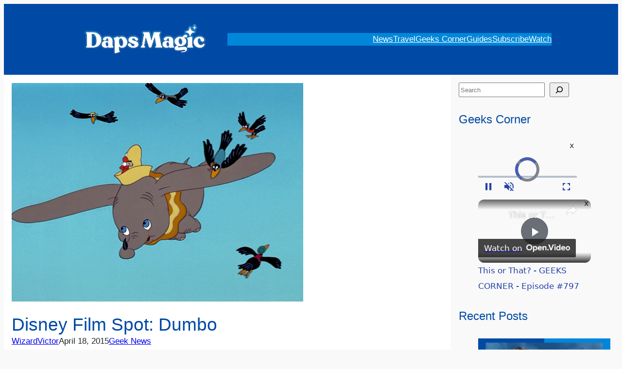

--- FILE ---
content_type: text/vtt; charset=utf-8
request_url: https://video-meta.open.video/caption/BJ-M5XZOless/6b97dc3e40a7070835e2a1a3318db60e_en-US.vtt
body_size: 1194
content:
WEBVTT

00:00.000 --> 00:11.000
Welcome to Phantasmic! Tonight our friend and host Mickey Mouse uses
his vivid imagination to create magical imagery for all to enjoy

00:11.000 --> 00:21.000
Nothing is more wonderful than the imagination, for in a moment
you can experience a beautiful fantasy or an exciting adventure

00:21.000 --> 00:33.000
But beware, nothing is more powerful than the imagination, for it
can also expand your greatest fears into an overwhelming nightmare

00:33.000 --> 00:42.000
Are the powers of Mickey's incredible imagination strong enough and
bright enough to withstand the evil forces that invade Mickey's dream

00:42.000 --> 00:56.000
You are about to find out, for we now invite you to join me and
experience Phantasmic! A journey beyond your wildest imagination

01:13.000 --> 01:31.000
Imagination Dream of a fantastic dream

01:33.000 --> 01:46.000
Use imagination Imagine

01:49.000 --> 02:00.000
Imagine Dream of a fantastic dream

02:03.000 --> 02:16.000
Imagine Dream of a fantastic dream Imagine

02:19.000 --> 02:30.000
Dream of a fantastic dream Imagine

02:30.000 --> 02:43.000
Dream of a fantastic dream Imagine

02:49.000 --> 03:03.000
Dream of a fantastic dream Imagine

03:07.000 --> 03:18.000
Dream of a fantastic dream Imagine

03:23.000 --> 03:34.000
Dream of a fantastic dream Imagine

03:40.000 --> 03:52.000
Dream of a fantastic dream
Imagine Dream of a fantastic dream

03:57.000 --> 04:07.000
Imagine Dream of a fantastic dream

04:14.000 --> 04:25.000
Imagine Dream of a fantastic dream

04:30.000 --> 04:41.000
Imagine Dream of a fantastic dream

04:43.000 --> 04:47.000
Imagine


--- FILE ---
content_type: text/vtt; charset=utf-8
request_url: https://video-meta.open.video/caption/BDYg8HZWNyW5/c00cdc49153d7257b59b0464cb233c3f_en-US.vtt
body_size: 144
content:
WEBVTT

00:01.230 --> 00:10.960
Ah, go how you can show
bye. Yes. How excited

00:11.380 --> 00:26.569
Let's do it. Stand past

00:26.569 --> 00:30.229
I been a last year. They
can, but they call me well

00:31.920 --> 00:42.869
ok. So indeed it matters
into like a rose, nothing

00:43.740 --> 01:03.069
mickey pass my, I see
a wriggle like I by

01:03.069 --> 02:17.130
every wh it with

02:17.130 --> 03:08.960
me and

03:09.250 --> 04:06.949
just, this

04:06.949 --> 06:15.000
is my dream just

07:16.000 --> 08:15.290
time. Some

08:15.359 --> 08:28.200
congratulation. Huh? No


--- FILE ---
content_type: text/vtt; charset=utf-8
request_url: https://video-meta.open.video/caption/RFYkuN37-kIZ/a964db1f1903f75d0fa73bda1a6046cf_en-US.vtt
body_size: 5359
content:
WEBVTT

00:05.179 --> 00:12.539
There are just so many announcements and
just so little time. I've got to be honest

00:12.539 --> 00:16.639
I have no idea how we're
gonna get through all of this

00:16.639 --> 00:23.340
I have no idea how can help
you got you, you got this thing

00:23.610 --> 00:27.569
Yeah, I left a whole thing of
churros back there. So you guys

00:28.690 --> 00:36.340
we are when we finish, we have all
that no longer. It ceased to be

00:37.349 --> 00:44.659
All right. Yeah. You work for do
looks now. Oh, it's dow I can do that

00:44.659 --> 00:50.020
I think I can figure that out. All
right. Councilor. Uh I got back here

00:50.020 --> 00:59.069
This list. Just look at this. Look
right. So if someone gonna be ok

00:59.590 --> 01:03.459
you, you had a long night
sit down, you know, for Josh

01:03.459 --> 01:14.099
I mean, it's a jo it's

01:14.099 --> 01:25.940
really quite sick. Just take one, one

01:29.360 --> 01:45.040
Ok. First he says it. No. What about? It's

01:45.040 --> 01:51.050
always we, we got it, we
got it, we got, you know

01:52.069 --> 02:08.559
miss It's

02:08.690 --> 03:18.229
a pain. Oh Zoo Topia show dates. See it's

03:18.229 --> 03:53.580
like language. I special art, right

03:54.850 --> 04:04.320
Where? Yeah, but how can I that

04:04.320 --> 04:16.519
a King finance? Why

04:21.850 --> 04:42.739
Couple state

05:00.959 --> 05:10.220
Yes. Three. Yes. Of how it traveled here to get
inside the place you walk right past the ball

05:10.220 --> 05:20.019
and said Charles the center back. I

05:20.660 --> 05:33.440
tell you that some we get. Oh

05:34.609 --> 05:38.559
man, that's actually a good one. It's
pretty big. Um, Josh, Josh, we need to go

05:40.549 --> 05:45.649
So this, that's, it doesn't seem
right for us but we know it out

05:45.869 --> 06:01.450
So, you know. Yeah. Yeah,
we know. Yes, that want

06:15.000 --> 07:04.820
I think you

07:05.100 --> 07:15.130
understand the

07:15.820 --> 07:24.850
works, some dresses. I'm

07:24.850 --> 07:30.459
really bad about myself because I'm so grateful.
Uh I'm just so grateful to be here and uh

07:30.459 --> 07:36.910
and as always part of the Disney family for so
long and I'm here because I've got some news

07:37.019 --> 07:41.869
Josh, that's actually bigger than some shaggy
blue monster that I'm a good friend of

07:42.079 --> 07:51.579
Would you like to hear it?
Want to hear this? They're

07:51.579 --> 08:01.880
going to build the first monsters inc land? That's

08:01.880 --> 08:15.989
right. Everybody and it's coming to Disney's home. What

08:17.510 --> 08:22.779
Justin you're saying they do, the new
humans will be monstropolis, right

08:22.890 --> 08:28.850
Did you do that with hr what I mean?
II I called somebody in the past

08:28.980 --> 08:40.929
I know kids. Yes

08:40.929 --> 08:49.299
Stunned silence is this year. I
just show you this Ross, sweetheart

08:49.960 --> 08:59.349
My favorite bit nail. Guess
what? Roger live at D 23 is

09:00.909 --> 09:04.549
alright, Raj. So it was always
great talking to you. Ask me

09:05.570 --> 09:12.340
hear your voice that's gonna
be from No, no, Mike here. No

09:13.250 --> 09:25.799
Watch me get I see. You

09:25.799 --> 09:33.239
know, I never, I never trust anybody that uses
a slick, but I do have one question for you

09:33.429 --> 09:38.090
My grandson and I share the same
birthday which is March 14th

09:38.250 --> 09:42.770
And every year we come to Disneyland,
whether he likes it or not

09:44.400 --> 09:53.090
And last year he turned 11. But I didn't, I was walking around with
just a base man just like everybody else and nobody recognized

09:53.090 --> 10:01.289
me and it sort of upset me for a while and, but I'm walking
next to this woman who's pushing her four year old son

10:01.489 --> 10:06.650
in a stroller, the cup from head to
toe when Mike was out to TSHs hat

10:06.650 --> 10:13.380
sunglass of everything. So my question
is, do I have a piece of that

10:17.690 --> 10:25.960
I don't know. I just very
welcome. So I'm looking at you

10:25.960 --> 10:30.030
this woman, she's got this little boy. And
then finally, II, I just, I had to do it

10:30.030 --> 10:33.609
I, I jumped in front of him and
I said, hey, I'm Mike Rozanski

10:34.669 --> 10:43.429
And she said it's pretty good, but
he does it better if you don't mind

10:44.489 --> 10:51.150
But it just as one big little
legs and hands and said

10:51.150 --> 11:03.000
oh my God, it's CBS walking. But
you know, my favorite, the whenever

11:03.000 --> 11:12.650
I'm gonna leave. And I,
so I know the city just

11:12.750 --> 11:25.039
what to do. And because
Disney Clark, this is we

11:33.739 --> 11:51.690
that's just not why and

11:51.690 --> 12:00.900
would, wouldn't have nothing

12:00.900 --> 12:11.590
if we and

12:11.590 --> 12:23.450
so we

12:23.450 --> 12:33.750
will put

12:33.859 --> 13:11.239
that back where it came. So
happy, so happy that you. Well

13:11.309 --> 13:17.750
I've been pretty. Now in this new land
you've been accepted by to visit my stars

13:19.809 --> 13:24.030
Alaska, the color of the city as
part of this new monsters experience

13:24.030 --> 13:29.469
You really get to tour the Laugh Factor.
I don't know about all of you guys

13:29.469 --> 13:35.460
but the first time I saw monsters in
all I wanted to, to the door like my

13:50.929 --> 14:00.609
yeah, the factory and experience the first

14:00.609 --> 14:09.630
suspended coaster ever at Disney
Park behind those claws. They grab

14:09.780 --> 14:14.260
the doors, they hoist them up into
the air, they take them that too

14:17.969 --> 14:25.359
Now, here's a great day. Construction on the project starts next year
and I can tell you that there is so much excitement in imagination


--- FILE ---
content_type: text/vtt; charset=utf-8
request_url: https://video-meta.open.video/caption/BDYg8HZWNyW5/c00cdc49153d7257b59b0464cb233c3f_en-US.vtt
body_size: 143
content:
WEBVTT

00:01.230 --> 00:10.960
Ah, go how you can show
bye. Yes. How excited

00:11.380 --> 00:26.569
Let's do it. Stand past

00:26.569 --> 00:30.229
I been a last year. They
can, but they call me well

00:31.920 --> 00:42.869
ok. So indeed it matters
into like a rose, nothing

00:43.740 --> 01:03.069
mickey pass my, I see
a wriggle like I by

01:03.069 --> 02:17.130
every wh it with

02:17.130 --> 03:08.960
me and

03:09.250 --> 04:06.949
just, this

04:06.949 --> 06:15.000
is my dream just

07:16.000 --> 08:15.290
time. Some

08:15.359 --> 08:28.200
congratulation. Huh? No


--- FILE ---
content_type: text/vtt; charset=utf-8
request_url: https://video-meta.open.video/caption/zJ7oaVwWxEuq/d288039b022049caf308fcea1ef04cc7_en-US.vtt
body_size: 3171
content:
WEBVTT

00:05.960 --> 00:15.239
All we have a plan is not just me, special
guest and join me on stage to talk about

00:15.239 --> 00:24.899
this next week. OK

00:25.250 --> 00:34.360
Problem here. Anybody. See we see. Hey

00:35.200 --> 00:45.119
you're supposed to be here on stage, man. Yeah

00:45.119 --> 00:49.669
but your, your connection is, is
also great man. Right. Right. Oh

00:49.669 --> 00:56.270
no, no, not really. Now you're
muted, you're muted. There you go

00:56.430 --> 01:02.430
Uh So what's going on, buddy? Where, where are
you? I on my way to this here car ride show

01:03.540 --> 01:14.330
The craziest thing that just
happened. What, what happened on turn

01:17.919 --> 01:25.930
Uh I, I'm sorry, but I'm really sorry to hear that should
be. There was a hope that like that the queen need to dab

01:26.589 --> 01:33.290
on turn seven on the 77.
I, I have no idea. Yes

01:33.290 --> 01:42.389
Yes. All right. Here goes. As we develop
the next generation of Disney Experiences

01:42.389 --> 01:47.089
we're always looking for new ways to
tell the stories that we all love

01:47.489 --> 01:53.889
which brings me to you frontier land
with the magic kingdom. The American

01:53.889 --> 01:58.300
the American West has always been
about keeping your eyes on the rise

01:58.300 --> 02:02.660
believing in yourself and carving your
own path and striving towards success

02:02.660 --> 02:11.300
That goes to remind you mountains, bear in the country, maybe
a princess from the bayou or a race car from the big city

02:13.309 --> 02:20.990
That's why two n we're inviting major lightweight
queen to a reimagined section of frontier land

02:21.119 --> 02:27.710
We're leaving Radiator Springs behind into
the wilderness with two new cars attractions

02:30.320 --> 02:34.869
The first attraction is a thrilling
race rally across the frontier. Here

02:34.869 --> 02:40.889
you get to climb the mountain trails of Dodge Geyser,
splash through mud holes as you take on the terrain

02:41.330 --> 02:50.449
So you better bring your off-road tires for this one. And since
we know how much young Children cars to our second attraction

02:50.580 --> 02:54.789
is geared especially for our smallest
races. Something that the whole family

02:55.800 --> 03:00.580
the imagineers have been planning for this for
a while and the structure on this new farms area

03:00.720 --> 03:08.490
it will begin early next year and this is gonna bring some new
interchange by to Iran as we continue to grow and evolve the

03:08.490 --> 03:13.360
story of what it means to explore
the American world. All right

03:14.039 --> 03:19.839
How does that sound, Peter? I
get a general. She, ok. Uh Well

03:19.839 --> 03:24.139
thanks again for being here. I
hope you get a toast soon. Well

03:24.139 --> 03:32.639
I appreciate what, get there myself.
So you all can see my beautiful body

03:32.839 --> 03:37.050
I did ask a friend of mine to stop
by. So if it's all right with you

03:37.559 --> 03:47.289
I might maybe kick up and this
here big. This one's a cozy

03:49.139 --> 03:54.979
Oh, never mind. So what do you
say mayor, it sounds good to me

03:55.369 --> 04:13.639
Everybody please put your tires together for Shazi that

04:13.710 --> 04:24.730
you can, you can make some
experience this ok with

04:24.799 --> 04:58.869
the to this this sort of now

05:00.459 --> 05:24.769
Ok. The is the

06:08.350 --> 06:20.500
crazy please


--- FILE ---
content_type: text/vtt; charset=utf-8
request_url: https://video-meta.open.video/caption/0uDWFrHIoyG6/3282cfa57a6e94962a2a3b3216eb14bf_en.vtt
body_size: 12378
content:
WEBVTT

00:00.000 --> 00:01.840
Our

00:01.840 --> 00:09.599
[Music]

00:09.599 --> 00:16.000
toasted is white and our is our

00:16.000 --> 00:19.880
white maple tree.

00:22.080 --> 00:26.880
So here is to cherry and to his right.

00:26.880 --> 00:30.960
God send our master a good piece of me

00:30.960 --> 00:33.360
and a goodiece

00:33.360 --> 00:37.399
that may allow

00:38.960 --> 00:41.960
to

00:42.559 --> 00:50.000
all the toast is white and our brown

00:50.000 --> 00:55.199
is made of a white maple tree with a mos

00:55.199 --> 00:57.520
will bring to thee.

00:57.520 --> 01:01.559
And here is to

01:02.239 --> 01:06.799
go and master a good Christmas and a

01:06.799 --> 01:08.720
good Christmas

01:08.720 --> 01:12.250
that may all

01:12.250 --> 01:14.560
[Music]

01:14.560 --> 01:17.560
thee

01:17.840 --> 01:21.680
all over the town. Our toasted is white

01:21.680 --> 01:25.400
and our alle.

01:26.870 --> 01:32.010
[Music]

01:32.720 --> 01:37.600
So here's to the maid and the lily smoke

01:37.600 --> 01:40.159
through the door and pull it back the

01:40.159 --> 01:41.680
lock

01:41.680 --> 01:45.200
to the door and pull it back the pin.

01:45.200 --> 01:48.680
for to let

01:49.119 --> 01:52.119
in

01:52.320 --> 01:56.079
all over the town. Our toast is white

01:56.079 --> 02:00.719
and our ground. Our bullet is made of

02:00.719 --> 02:06.040
the whiteful tree with the wall

02:06.159 --> 02:09.560
to thee.

02:20.560 --> 02:24.000
What a merry Christmas day. Hear the

02:24.000 --> 02:29.280
joyous music. Bells are ringing singing.

02:29.280 --> 02:32.879
Oh, what a merry Christmas day. Sharing

02:32.879 --> 02:36.400
the season of good cheer with the ones

02:36.400 --> 02:40.319
we hold so dear. Friendly faces, warm

02:40.319 --> 02:43.519
embraces. Oh, what a merry Christmas

02:43.519 --> 02:47.360
day. Snowflake colored country lanes.

02:47.360 --> 02:51.040
Jack Frost painted windows. Twinkly

02:51.040 --> 02:55.040
stars on Christmas trees. Oh, what

02:55.040 --> 02:57.200
meories

02:57.200 --> 03:00.879
around the fire

03:00.879 --> 03:03.120
with love and

03:03.120 --> 03:07.280
the peaceful embers flow. Blessed you

03:07.280 --> 03:14.599
spirits grow and grow and grow.

03:15.519 --> 03:19.440
Joy to the children far and near. What a

03:19.440 --> 03:24.720
wonderous time of year is it just to say

03:24.720 --> 03:26.239
merry merry Christmas.

03:26.239 --> 03:27.840
Merry merry Christmas.

03:27.840 --> 03:29.280
Merry merry Christmas.

03:29.280 --> 03:34.080
Merry merry Christmas. Oh, what a merry

03:34.080 --> 03:36.470
Christmas.

03:36.470 --> 03:42.720
[Music]

03:49.200 --> 03:52.280
Come on.

04:00.490 --> 04:05.649
[Music]

04:05.840 --> 04:10.080
Joy of triumphant

04:10.080 --> 04:12.400
come

04:12.400 --> 04:13.920
[Music]

04:13.920 --> 04:16.160
to

04:16.160 --> 04:20.479
[Music]

04:20.479 --> 04:22.000
behold

04:22.000 --> 04:26.880
him for your king

04:27.410 --> 04:33.759
[Music]

04:33.759 --> 04:36.080
Stop it.

04:36.080 --> 04:41.319
Oh come let us adore

04:43.570 --> 04:48.260
[Music]

04:50.320 --> 04:54.680
singing exultation.

04:54.800 --> 04:59.400
Sing all ye.

05:00.970 --> 05:03.440
[Music]

05:03.440 --> 05:05.120
Glory

05:05.120 --> 05:08.080
to God

05:08.080 --> 05:11.919
in the highest.

05:11.919 --> 05:18.479
Oh come let us adore him. Oh come let us

05:18.479 --> 05:27.320
adore him. Oh come let us adore him

05:27.840 --> 05:30.430
Lord

05:30.430 --> 05:31.520
[Music]

05:31.520 --> 05:34.960
Lord we ge

05:34.960 --> 05:39.360
for this happy morning

05:39.360 --> 05:41.039
Jesus

05:41.039 --> 05:43.360
to thee

05:43.360 --> 05:46.680
all glory

05:49.520 --> 05:52.880
of Our father

05:52.880 --> 05:54.560
now

05:54.560 --> 05:56.880
appearing.

05:56.880 --> 06:01.400
Oh come let usore

06:02.850 --> 06:04.960
[Music]

06:04.960 --> 06:11.039
him. Oh come let us adore

06:11.039 --> 06:12.810
Christ.

06:12.810 --> 06:19.129
[Music]

06:29.520 --> 06:36.610
It's the most wonderful time of the year

06:36.610 --> 06:39.680
[Music]

06:39.680 --> 06:42.610
and everyone.

06:42.610 --> 06:45.120
[Music]

06:45.120 --> 06:52.360
It's the most wonderful time of the year

06:54.400 --> 06:56.430
happest

06:56.430 --> 07:10.400
[Music]

07:10.400 --> 07:15.240
time of the year.

07:15.680 --> 07:18.320
There'll be

07:18.320 --> 07:23.199
[Music]

07:23.199 --> 07:25.599
there'll be scary ghost stories and

07:25.599 --> 07:28.960
tales of the glories of Christmas long

07:28.960 --> 07:31.960
ago.

07:32.639 --> 07:36.800
It's the most wonderful time

07:36.800 --> 07:40.319
most wonderful time of the year.

07:40.319 --> 07:43.360
There'll be much towing and hearts will

07:43.360 --> 07:46.160
be glowing when

07:46.160 --> 07:48.160
are

07:48.160 --> 07:51.680
the most wonderful time.

07:51.680 --> 07:56.080
It's the most wonderful time. It's the

07:56.080 --> 07:59.840
most wonderful time. The most wonderful

07:59.840 --> 08:01.360
time

08:01.360 --> 08:05.000
of the year.

08:05.520 --> 08:09.400
of the year.

08:11.039 --> 08:14.039
Yeah.

08:14.479 --> 08:17.840
You like that business?

08:17.840 --> 08:21.520
Thank you. play pink ponyt.

08:28.720 --> 08:34.198
You know, Dasher and Dancer and

08:38.429 --> 08:41.539
[Music]

08:42.880 --> 08:45.040
the most

08:45.040 --> 08:49.639
reeer of Oh,

08:49.920 --> 08:52.640
the redeer

08:52.640 --> 08:56.080
had a very shiny.

08:56.080 --> 09:00.640
And if you ever saw it, you wouldn't say

09:00.640 --> 09:02.959
it.

09:02.959 --> 09:06.240
All of the other reeer

09:06.240 --> 09:10.920
used to call him name

09:11.040 --> 09:13.040
for

09:13.040 --> 09:16.640
joining any reeer games.

09:16.640 --> 09:20.080
And one foggy Christmas

09:20.080 --> 09:23.680
Santa came to say

09:23.680 --> 09:29.000
Rudolph with your so brighter

09:30.000 --> 09:33.110
[Music]

09:34.800 --> 09:38.790
as they shouted Come with me.

09:38.790 --> 09:41.919
[Music]

09:41.920 --> 09:44.920
You

09:49.040 --> 09:53.639
Santa came to say

09:54.160 --> 09:56.399
no.

09:56.399 --> 10:01.320
You sleigh tonight.

10:07.410 --> 10:10.558
[Music]

10:10.959 --> 10:15.720
You'll go down in history.

10:25.560 --> 10:28.640
[Music]

10:31.760 --> 10:35.120
Over the ground lies a mantle of white.

10:35.120 --> 10:37.600
A heaven of diamonds shine down through

10:37.600 --> 10:40.720
the night. Two hearts are thrilling in

10:40.720 --> 10:44.240
spite of the chill in the weather.

10:44.240 --> 10:48.000
Loveless season.

10:48.000 --> 10:49.830
Ro

10:49.830 --> 10:51.839
[Music]

10:51.839 --> 10:54.240
here in the open.

10:54.240 --> 10:58.440
and hope together.

10:58.600 --> 11:01.858
[Music]

11:02.240 --> 11:08.240
Are you listening? In the lane so

11:08.240 --> 11:10.399
a beautiful

11:10.399 --> 11:13.399
happ

11:15.650 --> 11:22.800
[Music]

11:24.800 --> 11:27.959
[Music]

11:32.160 --> 11:36.360
we can build a snowman. pretend

11:36.500 --> 11:39.570
[Music]

11:42.079 --> 11:47.000
but you can do the job in your town

11:47.440 --> 11:49.360
will conspire

11:49.360 --> 11:53.440
as we dream by the fire

11:53.440 --> 11:57.360
to face afraid the plans that we made

11:57.360 --> 12:01.720
walking in a winter wonderland

12:01.920 --> 12:04.720
we can build a

12:04.720 --> 12:06.060
and pretend

12:06.060 --> 12:09.240
[Music]

12:11.600 --> 12:13.600
but you can do the job when you're in

12:13.600 --> 12:15.120
town

12:15.120 --> 12:18.440
later on

12:18.880 --> 12:22.880
as we dream by the fire

12:22.880 --> 12:28.240
to face a plans that we made walking in

12:28.240 --> 12:32.320
a winter wonderland.

12:34.850 --> 12:38.199
[Applause]

12:40.079 --> 12:42.480
While our bells are getting prepared,

12:42.480 --> 12:44.399
the next song we're going to do is also

12:44.399 --> 12:47.680
called A Lost Cord. It was written for

12:47.680 --> 12:51.920
the movie Wind in the Willows. But

12:51.920 --> 12:54.320
too bad it ended up on the cutting room

12:54.320 --> 12:56.880
floor and never made it into the movie.

12:56.880 --> 12:59.839
So, we resurrected it and had one of the

12:59.839 --> 13:01.600
arrangers from Disney put it together

13:01.600 --> 13:04.320
for our melody 23 singers and it's

13:04.320 --> 13:07.040
called the bells of St. Bartholomew. I

13:07.040 --> 13:09.920
think after you hear it, you'll wonder

13:09.920 --> 13:13.040
why did they cut it. It's an absolutely

13:13.040 --> 13:14.560
beautiful piece and I think you'll enjoy

13:14.560 --> 13:18.320
it with our two bell ringers.

13:18.320 --> 13:22.519
Come on, ring those bells.

13:38.160 --> 13:43.519
Ding dong ding dong dong

13:43.519 --> 13:47.120
ding dong dong

13:47.120 --> 13:50.399
ding dong ding dong.

13:50.399 --> 13:54.839
The bells of St. Bartholome's

13:54.930 --> 14:00.360
[Music]

14:04.639 --> 14:10.880
jolly ride away. When the bells of St.

14:10.880 --> 14:14.480
ring out on Christmas day.

14:14.480 --> 14:17.120
There is a

14:17.120 --> 14:21.959
star about the country

14:25.279 --> 14:27.540
on Christmas

14:27.540 --> 14:36.240
[Music]

14:36.240 --> 14:41.120
and all the happy people are echoing

14:41.120 --> 14:43.680
their song.

14:43.680 --> 14:48.540
[Music]

14:50.639 --> 14:52.600
Trles

14:52.600 --> 14:55.738
[Music]

15:00.800 --> 15:03.460
on Christmas

15:03.460 --> 15:06.800
[Music]

15:06.800 --> 15:09.440
day

15:09.440 --> 15:13.079
Christmas dayong.

15:13.680 --> 15:15.360
on

15:15.360 --> 15:18.360
Christmas

15:18.720 --> 15:20.690
day.

15:20.690 --> 15:26.809
[Music]

15:31.680 --> 15:35.639
Why did they cut it?

15:45.040 --> 15:48.079
[Music]

15:48.320 --> 15:51.959
You're blocking our

15:53.600 --> 15:56.600
Christmasing

16:02.240 --> 16:05.120
street and clear

16:05.120 --> 16:08.279
to cheering.

16:08.560 --> 16:11.560
Christmas

16:13.900 --> 16:20.560
[Music]

16:20.560 --> 16:24.199
bells are ringing

16:24.240 --> 16:27.240
singing

16:30.000 --> 16:34.040
Christmas bells are

16:35.600 --> 16:39.880
near Christmas.

16:39.890 --> 16:50.830
[Music]

16:59.279 --> 17:02.279
Sorry.

17:13.579 --> 17:18.028
[Music]

17:18.720 --> 17:22.438
No, not at all.

17:24.559 --> 17:28.500
All is

17:28.500 --> 17:33.549
[Music]

17:35.120 --> 17:38.090
your power

17:38.090 --> 17:40.080
[Music]

17:40.080 --> 17:43.080
and

17:47.280 --> 17:49.280
Oh

17:49.280 --> 17:52.280
sh

17:53.990 --> 17:55.130
[Music]

17:55.130 --> 17:58.449
[Applause]

17:59.910 --> 18:03.339
[Music]

18:10.620 --> 18:15.769
[Music]

18:15.919 --> 18:19.799
Oh. Holy

18:20.480 --> 18:23.030
shallelu.

18:23.030 --> 18:27.039
[Music]

18:35.280 --> 18:47.760
[Music]

18:47.760 --> 18:49.280
Christ

18:49.280 --> 18:52.280
our

18:52.370 --> 18:57.510
[Music]

18:57.760 --> 18:59.520
Christ

18:59.520 --> 19:02.520
our

19:10.880 --> 19:13.880
people.

19:24.160 --> 19:29.440
Let earth receive a king.

19:29.440 --> 19:35.280
Let every heart prepare him

19:35.280 --> 19:39.160
and sing.

19:39.760 --> 19:45.600
Heaven and heaven and nature sing.

19:45.600 --> 19:49.880
Joy to the earth.

19:51.840 --> 19:56.279
their songs and

20:01.200 --> 20:05.080
repeat the sounding

20:05.200 --> 20:09.039
joy. Repeat

20:09.039 --> 20:12.320
the sound.

20:12.320 --> 20:17.120
He rules the world with truth and grace

20:17.120 --> 20:22.320
and makes the nations prove

20:22.320 --> 20:27.840
the glories of his rightousness

20:27.840 --> 20:30.400
and wonders

20:30.400 --> 20:36.240
and wonders of his love and wonderers

20:36.240 --> 20:41.080
of his love.

20:52.400 --> 20:55.600
We wish you a merry Christmas. We wish

20:55.600 --> 20:58.240
you a merry Christmas. We wish you a

20:58.240 --> 21:01.840
merry Christmas and a happy new year.

21:01.840 --> 21:05.600
Good tidings we bring to you and your

21:05.600 --> 21:08.880
king. We wish you a merry Christmas and

21:08.880 --> 21:12.640
a happy new year. We wish you a merry

21:12.640 --> 21:14.799
Christmas. We wish you a merry

21:14.799 --> 21:17.679
Christmas. We wish you a merry Christmas

21:17.679 --> 21:21.600
and a happy new year. Good tidings we

21:21.600 --> 21:25.679
bring to you and your king. We wish you

21:25.679 --> 21:32.760
a merry Christmas and a happy new year.

21:33.200 --> 21:34.860
Merry Christmas.

21:34.860 --> 21:39.040
[Applause]

21:39.120 --> 21:42.600
Now go home.

21:42.710 --> 21:47.220
[Music]

21:49.679 --> 21:53.400
They said there's four times tonight.

21:53.400 --> 21:58.989
[Music]

22:05.120 --> 22:10.520
over there in a bit. Sure it is.


--- FILE ---
content_type: text/vtt; charset=utf-8
request_url: https://video-meta.open.video/caption/kv7Wn7Nls4PB/ab10a233ffeaa99c3566ab044e17c46b_en-US.vtt
body_size: 2023
content:
WEBVTT

00:05.699 --> 00:15.590
The reason that we're together because
of one man's dream and a that it

00:15.590 --> 00:21.719
carries on today down through the
generations. And now next year at Disneyland

00:22.379 --> 00:31.899
we're going to experience that like never before. Oh, I'm so
incredibly honored to announce that we are a new show for mainstream

00:31.899 --> 00:43.779
opera and we're calling it
Walt Disney a magical life. It

00:43.779 --> 00:48.540
will feature the fir for the first
time, an audio and electronic speak

00:48.680 --> 00:57.810
Well, look at that. We're dancing
in tech technology pioneered 60

00:57.810 --> 01:05.680
years ago with Abraham. This new show will bring
together and the future of business storytelling

01:06.819 --> 01:12.099
And importantly, after its name in the
magical life of with our fan favorite

01:12.160 --> 01:21.589
great for this, creating our first walk figure

01:21.589 --> 01:26.010
It's an idea that's been whispered in
the hollow halls of imaginary for years

01:26.010 --> 01:33.889
maybe even decades. Now, we just had to wait for innovation
to catch up with our dreams and we're finally ready

01:35.190 --> 01:41.069
This is a issue's responsibility and we're grateful to
share this journey with members of the Disney family

01:41.809 --> 01:49.580
In fact, Walt's great nephew, go to Disney recently visited the
imaginary campus where I had a chance to walk through our progress

01:50.500 --> 01:55.449
He was so moved by the experience and we can't
wait for all of you to share in that journey

01:56.250 --> 02:15.110
Roy is here with us tonight
is our special guest. Thank

02:15.110 --> 02:20.110
you Roy for helping us fulfill
this. I speak for our entire team

02:20.110 --> 02:25.740
And I say that there is so much pride and excitement
for everyone involved in the creation of this show

02:26.220 --> 02:35.339
It's gonna be a powerful experience. The opera, the transformed
into Walt's studio office will visit as he reflects on his life

02:35.339 --> 02:44.389
and shares his hopes for a great g this
experience. Imagine what would have been like

02:44.389 --> 02:50.860
to be in w maybe just the dear friend sitting
down in the can to play William Street

03:06.820 --> 07:12.390
Stop it, stop in. Thank you


--- FILE ---
content_type: text/vtt; charset=utf-8
request_url: https://video-meta.open.video/caption/BQM-HZYkYoFX/9d843fdf49753158b84e470c625b42bb_en-US.vtt
body_size: 2986
content:
WEBVTT

00:04.650 --> 00:13.789
The projects that we announced for Magic Kingdom. They
represent the biggest expansion in the park's entire history

00:14.539 --> 00:18.370
and these are already under way.
Earth is already starting to do

00:19.280 --> 00:23.989
Add that to everything that we have in store
for Animal Kingdom and Hollywood Studios

00:23.989 --> 00:35.360
Plus everything that we've just transformed at Epcot. There
is just so much happening at Walt Disney World right now as

00:35.360 --> 00:42.889
some of you know, I I've had a chance to be a cast member
for 26 years and I'm more excited about what's on the

00:42.889 --> 00:49.049
horizon than I ever have been before.
Why is that? Because first and foremost

00:49.330 --> 00:56.529
I'm a huge Disney fan just like everybody in here tonight. I vividly
remember the first time that I visited a Disney theme park with

00:56.529 --> 01:02.459
my family. Some of you may have heard this before.
My father was so excited when you ride your cans

01:02.569 --> 01:08.949
Like he said to me before we got an attraction,
Josh, it really feels like you're flying

01:09.400 --> 01:13.599
And as our ship sailed through the air,
he glanced over and answer to say, I

01:13.599 --> 01:22.110
I told you when I smiled back to him and told
him all and the next I was with my own family

01:22.110 --> 01:30.760
taking them on so all time great factions
and before we can you guess what

01:30.760 --> 01:36.730
I told my wife when she could. Yeah, I told
them it's gonna really feel like you're flying

01:37.589 --> 01:45.459
Yes, father. Like so and then
stories and, and just like mine

01:45.459 --> 01:54.879
each of our moments is connected to Disney now
generation of those experiences and you know what it

01:54.879 --> 02:05.370
kind of feels like you will find. Since the last time we were together
here at 223 we've opened hundreds of New Experiencing All Mickey's

02:05.370 --> 02:12.160
two town at Disneyland, San Franci, a California
Adventure Tron to buy adventure event

02:13.100 --> 02:17.509
frozen in Hong Kong, Utopia in
Shanghai Fantasy Spring is in Tokyo

02:18.979 --> 02:24.979
Others. This is just the beginning
over the past. You've heard about that

02:24.979 --> 02:34.139
So many new experiences, new land
attractions shows shifts a whole

02:34.139 --> 02:39.699
new digital un. This for us is
an unprecedented era of growth

02:40.009 --> 02:48.899
Just look around at everything that we share.
I am so excited for everything that we do

02:49.419 --> 02:56.860
I can't wait for you to see these projects start to come
to life for the next five years and none of this would be

02:56.860 --> 03:15.919
possible without other people. Get the I

03:15.919 --> 03:25.580
just want you to remember one day. Yeah, to

03:26.009 --> 03:33.850
thank our special guest for this. If you wanted
this to be as big and bold as our dreams

03:34.360 --> 03:40.360
I've had a great time. I hope that all of you have as
well. It wouldn't be a concert without an on quote

03:40.839 --> 03:47.259
So we're leaving you with one last musical
celebration. Everybody take care for being true

03:47.259 --> 06:17.239
Busy fans. All

06:17.239 --> 08:37.059
right. Have you in the mail section? Ok. The

08:37.648 --> 08:46.979
new this year is there there in

08:46.979 --> 08:57.250
the hardest. I thank you. The

08:58.440 --> 08:58.510
National


--- FILE ---
content_type: text/vtt; charset=utf-8
request_url: https://video-meta.open.video/caption/RFYkuN37-kIZ/a964db1f1903f75d0fa73bda1a6046cf_en-US.vtt
body_size: 5357
content:
WEBVTT

00:05.179 --> 00:12.539
There are just so many announcements and
just so little time. I've got to be honest

00:12.539 --> 00:16.639
I have no idea how we're
gonna get through all of this

00:16.639 --> 00:23.340
I have no idea how can help
you got you, you got this thing

00:23.610 --> 00:27.569
Yeah, I left a whole thing of
churros back there. So you guys

00:28.690 --> 00:36.340
we are when we finish, we have all
that no longer. It ceased to be

00:37.349 --> 00:44.659
All right. Yeah. You work for do
looks now. Oh, it's dow I can do that

00:44.659 --> 00:50.020
I think I can figure that out. All
right. Councilor. Uh I got back here

00:50.020 --> 00:59.069
This list. Just look at this. Look
right. So if someone gonna be ok

00:59.590 --> 01:03.459
you, you had a long night
sit down, you know, for Josh

01:03.459 --> 01:14.099
I mean, it's a jo it's

01:14.099 --> 01:25.940
really quite sick. Just take one, one

01:29.360 --> 01:45.040
Ok. First he says it. No. What about? It's

01:45.040 --> 01:51.050
always we, we got it, we
got it, we got, you know

01:52.069 --> 02:08.559
miss It's

02:08.690 --> 03:18.229
a pain. Oh Zoo Topia show dates. See it's

03:18.229 --> 03:53.580
like language. I special art, right

03:54.850 --> 04:04.320
Where? Yeah, but how can I that

04:04.320 --> 04:16.519
a King finance? Why

04:21.850 --> 04:42.739
Couple state

05:00.959 --> 05:10.220
Yes. Three. Yes. Of how it traveled here to get
inside the place you walk right past the ball

05:10.220 --> 05:20.019
and said Charles the center back. I

05:20.660 --> 05:33.440
tell you that some we get. Oh

05:34.609 --> 05:38.559
man, that's actually a good one. It's
pretty big. Um, Josh, Josh, we need to go

05:40.549 --> 05:45.649
So this, that's, it doesn't seem
right for us but we know it out

05:45.869 --> 06:01.450
So, you know. Yeah. Yeah,
we know. Yes, that want

06:15.000 --> 07:04.820
I think you

07:05.100 --> 07:15.130
understand the

07:15.820 --> 07:24.850
works, some dresses. I'm

07:24.850 --> 07:30.459
really bad about myself because I'm so grateful.
Uh I'm just so grateful to be here and uh

07:30.459 --> 07:36.910
and as always part of the Disney family for so
long and I'm here because I've got some news

07:37.019 --> 07:41.869
Josh, that's actually bigger than some shaggy
blue monster that I'm a good friend of

07:42.079 --> 07:51.579
Would you like to hear it?
Want to hear this? They're

07:51.579 --> 08:01.880
going to build the first monsters inc land? That's

08:01.880 --> 08:15.989
right. Everybody and it's coming to Disney's home. What

08:17.510 --> 08:22.779
Justin you're saying they do, the new
humans will be monstropolis, right

08:22.890 --> 08:28.850
Did you do that with hr what I mean?
II I called somebody in the past

08:28.980 --> 08:40.929
I know kids. Yes

08:40.929 --> 08:49.299
Stunned silence is this year. I
just show you this Ross, sweetheart

08:49.960 --> 08:59.349
My favorite bit nail. Guess
what? Roger live at D 23 is

09:00.909 --> 09:04.549
alright, Raj. So it was always
great talking to you. Ask me

09:05.570 --> 09:12.340
hear your voice that's gonna
be from No, no, Mike here. No

09:13.250 --> 09:25.799
Watch me get I see. You

09:25.799 --> 09:33.239
know, I never, I never trust anybody that uses
a slick, but I do have one question for you

09:33.429 --> 09:38.090
My grandson and I share the same
birthday which is March 14th

09:38.250 --> 09:42.770
And every year we come to Disneyland,
whether he likes it or not

09:44.400 --> 09:53.090
And last year he turned 11. But I didn't, I was walking around with
just a base man just like everybody else and nobody recognized

09:53.090 --> 10:01.289
me and it sort of upset me for a while and, but I'm walking
next to this woman who's pushing her four year old son

10:01.489 --> 10:06.650
in a stroller, the cup from head to
toe when Mike was out to TSHs hat

10:06.650 --> 10:13.380
sunglass of everything. So my question
is, do I have a piece of that

10:17.690 --> 10:25.960
I don't know. I just very
welcome. So I'm looking at you

10:25.960 --> 10:30.030
this woman, she's got this little boy. And
then finally, II, I just, I had to do it

10:30.030 --> 10:33.609
I, I jumped in front of him and
I said, hey, I'm Mike Rozanski

10:34.669 --> 10:43.429
And she said it's pretty good, but
he does it better if you don't mind

10:44.489 --> 10:51.150
But it just as one big little
legs and hands and said

10:51.150 --> 11:03.000
oh my God, it's CBS walking. But
you know, my favorite, the whenever

11:03.000 --> 11:12.650
I'm gonna leave. And I,
so I know the city just

11:12.750 --> 11:25.039
what to do. And because
Disney Clark, this is we

11:33.739 --> 11:51.690
that's just not why and

11:51.690 --> 12:00.900
would, wouldn't have nothing

12:00.900 --> 12:11.590
if we and

12:11.590 --> 12:23.450
so we

12:23.450 --> 12:33.750
will put

12:33.859 --> 13:11.239
that back where it came. So
happy, so happy that you. Well

13:11.309 --> 13:17.750
I've been pretty. Now in this new land
you've been accepted by to visit my stars

13:19.809 --> 13:24.030
Alaska, the color of the city as
part of this new monsters experience

13:24.030 --> 13:29.469
You really get to tour the Laugh Factor.
I don't know about all of you guys

13:29.469 --> 13:35.460
but the first time I saw monsters in
all I wanted to, to the door like my

13:50.929 --> 14:00.609
yeah, the factory and experience the first

14:00.609 --> 14:09.630
suspended coaster ever at Disney
Park behind those claws. They grab

14:09.780 --> 14:14.260
the doors, they hoist them up into
the air, they take them that too

14:17.969 --> 14:25.359
Now, here's a great day. Construction on the project starts next year
and I can tell you that there is so much excitement in imagination


--- FILE ---
content_type: text/vtt; charset=utf-8
request_url: https://video-meta.open.video/caption/3hm4QnOrIYFJ/819c56e569f1a2cb1eec279d49d3c677_en.vtt
body_size: 2716
content:
WEBVTT

00:04.480 --> 00:07.600
D23, I hope you're ready. Please welcome

00:07.600 --> 00:10.480
to the stage the head of D23, Michael

00:10.480 --> 00:13.440
Vargo.

00:13.440 --> 00:15.920
Thank you, Clark. By the way, you have

00:15.920 --> 00:19.439
the best Christmas movie name ever.

00:19.439 --> 00:22.800
Clark. Yes. Not ours, I know, but

00:22.800 --> 00:23.199
acknledge.

00:23.199 --> 00:24.880
It's not our IP, but it's good.

00:24.880 --> 00:26.240
Yeah. Yeah. Yeah. I actually just

00:26.240 --> 00:28.160
watched it last night. Hi, everyone.

00:28.160 --> 00:30.800
Welcome to Jolly Holiday. Welcome all of

00:30.800 --> 00:33.280
our D23 members. Thank you for coming

00:33.280 --> 00:36.079
out to uh light up the season here on

00:36.079 --> 00:37.920
the Walt Disney Studio lot. This is one

00:37.920 --> 00:40.640
of our favorite events of the year and

00:40.640 --> 00:42.160
it's just a great way to kick off the

00:42.160 --> 00:44.480
holiday season and we're so excited to

00:44.480 --> 00:46.160
have everyone here enjoying the

00:46.160 --> 00:48.000
festivities. We got character photo

00:48.000 --> 00:50.879
locations. We got some great food. We

00:50.879 --> 00:52.879
have some great shopping and lots of

00:52.879 --> 00:54.320
lights as you can see everywhere. And

00:54.320 --> 00:56.000
I'm sure Clark's been telling you all

00:56.000 --> 00:57.120
about it and they're going to tell you

00:57.120 --> 00:59.280
more uh throughout the evening. So,

00:59.280 --> 01:01.120
thank you for everything that you do

01:01.120 --> 01:03.199
throughout the year. We love being a

01:03.199 --> 01:06.720
part of your life here at D23 and cannot

01:06.720 --> 01:08.799
wait for 2026 to come. We've got a great

01:08.799 --> 01:10.960
table right over here next to Clark with

01:10.960 --> 01:12.400
some really cool stuff that you could

01:12.400 --> 01:15.760
see what's coming up for 2026. So, um

01:15.760 --> 01:17.360
anyway, Clark, I hear the weather's

01:17.360 --> 01:18.880
changing a little bit.

01:18.880 --> 01:20.479
Yeah. Getting a little chilly.

01:20.479 --> 01:21.280
It's cold.

01:21.280 --> 01:23.920
It's getting Okay. So, does that mean

01:23.920 --> 01:24.960
some snow might be?

01:24.960 --> 01:26.159
It's going to snow. I know. I can feel

01:26.159 --> 01:27.200
it. It's cold enough.

01:27.200 --> 01:29.360
All right. Well, without further ado,

01:29.360 --> 01:30.880
enjoy the rest of the evening. Thank you

01:30.880 --> 01:33.040
all for coming out and happy holidays to

01:33.040 --> 01:37.240
all of you. Thank you so much.

02:13.200 --> 02:17.319
We got here.

02:28.400 --> 02:32.840
All the Every song,

02:54.319 --> 02:57.920
but if you really hold me tight,

02:57.920 --> 02:59.040
I know

02:59.040 --> 03:00.959
I'll be

03:00.959 --> 03:03.959
my

03:07.599 --> 03:10.599
long

03:21.840 --> 03:26.239
talk about magical. Only at Disneyland

03:26.239 --> 03:29.680
and Disney Studios. Can you possibly see

03:29.680 --> 03:32.720
snow? Amazing. How about a hand for the

03:32.720 --> 03:35.280
snow, everyone?

03:35.280 --> 03:38.599
So cool.


--- FILE ---
content_type: text/vtt; charset=utf-8
request_url: https://video-meta.open.video/caption/DeFsAy5GM5la/60a398162b4262df21bd8b6cdf6ffebb_en.vtt
body_size: 671
content:
WEBVTT

00:00.460 --> 00:05.120
[Music]

00:05.279 --> 00:07.279
welcome to Disney This Day I'm Egon

00:07.279 --> 00:10.320
Bonkers And on this day in 1985 Dumbo

00:10.320 --> 00:13.280
Circus premiered on Disney Channel The

00:13.280 --> 00:15.280
show was filmed in liveaction with

00:15.280 --> 00:18.000
humansized puppets It was loosely based

00:18.000 --> 00:21.119
on the Dumbo animated feature from 1941

00:21.119 --> 00:24.000
but with all new friends for Dumbo In

00:24.000 --> 00:26.000
the show the famous elephant has grown

00:26.000 --> 00:29.439
up and can speak Dumbo has his own

00:29.439 --> 00:31.599
traveling circus that he flies from

00:31.599 --> 00:34.320
place to place At the time the show was

00:34.320 --> 00:35.840
the longest running Disney Channel

00:35.840 --> 00:39.680
original series with 115 episodes and it

00:39.680 --> 00:42.320
was released 40 years ago Kind of crazy

00:42.320 --> 00:45.040
huh Did you see it Did you love it I

00:45.040 --> 00:47.520
thought it was fun Anyway have a magical

00:47.520 --> 00:50.520
day

00:51.020 --> 00:55.909
[Music]


--- FILE ---
content_type: text/vtt; charset=utf-8
request_url: https://video-meta.open.video/caption/odC0-nqzNiZH/2ab922544a0a796f992a3250549ec86c_en-US.vtt
body_size: 4954
content:
WEBVTT

00:00.000 --> 00:22.940
welcome to Geeks Corner I'm Mr. Daps I'm Katie
and did you know the professor Charles Francis

00:22.940 --> 00:34.400
Xavier first appeared in the X-Men number one in
September of 1963 when was oh no I just forgot his

00:34.400 --> 00:41.480
name Captain Jean-Luc Picard what year was he
born oh I don't know I'm sure before that Patrick

00:41.480 --> 00:46.800
Stewart Sir Patrick Stewart yes oh my gosh I was
like I blanked on his name all of a sudden I'm

00:46.800 --> 00:54.620
sure well before then well yeah probably yeah uh
well he's 80 is it 84 i think i remember last year

00:54.620 --> 01:01.640
so 1940 something yeah well no yeah something
like that i don't know don't ask me to do math

01:01.640 --> 01:09.640
quickly well disneyland's gonna be 71 this year
if that helps no so that math is scary yes um

01:09.640 --> 01:22.970
probably early 40s i don know uh chris might know we find out can someone with access to the
internet first of all if you have access to the internet please look up 1940 oh boy so he

01:22.970 --> 01:27.470
going to be 86 there we go well that makes sense
because i think it was the last season of picard

01:27.470 --> 01:34.650
or something for 84 oh interesting i didn't know
they like did that real time no they didn't i just

01:34.650 --> 01:41.270
no they were talking about his age oh i was like
okay weird um and then after you uh look up weird

01:41.270 --> 01:46.330
facts about sir patrick stewart on the internet
you should also go into uh the comments where we

01:46.330 --> 01:50.790
are here you should subscribe to our youtube
channel uh because if you haven't done that you

01:50.790 --> 01:58.530
are missing out there's 100 000 people that like
have done that so that's super weird of you um and

01:58.530 --> 02:06.630
also go to Dapps HQ Patreon.com slash Dapps Magic.
There's a post show to this show and that's

02:06.630 --> 02:10.710
I've got a weird feeling about tonight. I
think it's going to get weirder than this show

02:11.550 --> 02:16.470
Okay. You never know. This is starting off weird
already. There you go. All right. Well, to make it

02:16.470 --> 02:22.010
even weirder, it's time to talk about the Muppets.
Thanks, Daddy. Thank you, Mr. Daddy. Thanks, man

02:22.850 --> 02:35.901
This last week, right after the last show because that how it always seems to go the Muppet Show teaser
finally was released and we finally got a look at what the Muppet Show special event was what they calling it

02:35.901 --> 02:43.501
will be like on February 4th when it arrives on
Disney Plus and also on ABC which I'm curious

02:43.501 --> 02:47.861
because they haven't said what time ABC yet
I'm like wouldn't you think they'd be like oh

02:47.861 --> 02:52.901
eight, seven central or whatever. But maybe
I've missed that. I just don't think so. Anyway

02:53.941 --> 03:02.861
we got our first look at what this new Muppet
show is going to look like. And I will admit I

03:02.861 --> 03:06.381
was impressed. But before I get into my thoughts,
what did you think? First of all, I would once

03:06.381 --> 03:12.041
again like to reiterate, but on a even bigger
platform that they are doing this for our

03:12.041 --> 03:18.921
anniversary so everybody else not real muppet
heads but it's it's for us anyway uh don't make

03:18.921 --> 03:25.501
that face i want to know about that face i was
telling you my thoughts yes anywho i think sabrina

03:25.501 --> 03:32.881
carpenter is actually the perfect uh pick for this
not because like she's my number one celebrity or

03:32.881 --> 03:40.021
like whatever i think she understands the campiness
that comes with the muppets um as emma stone does

03:40.021 --> 03:50.131
with that interview she did today But it like you need to understand the campiness of the
muppets you need to understand that muppets are their own um entities and you can also play

03:50.131 --> 03:55.311
with them in a way that's really fun um i love
that she's doing the throwing of the muppets

03:55.311 --> 04:00.991
absolutely insane um the scene where sabrina
carpenter is backstage talking as piggy that

04:00.991 --> 04:07.711
feels so perfection original muppet show it's
insane like i literally was like if this wasn't

04:07.711 --> 04:12.231
Sabrina Carpenter if you picked a different
celebrity I might be like is this just like

04:12.231 --> 04:19.851
found footage that we remastered it feels right
um and that's the thing I'm the most excited for

04:19.851 --> 04:29.331
is in my opinion we have not seen anything like
this that has just felt so like Henson Muppets

04:29.331 --> 04:35.871
and this feels Henson Muppet and that's really
exciting and part of me wonders if that's the

04:35.871 --> 04:43.711
Seth Rogen influence because he kind of is a Muppet
like you you look at him just being what he does

04:43.711 --> 04:50.031
he he understands comedic timing he understands
be yourself because that's where the best comes

04:50.031 --> 04:55.411
and I think if you have writers that understand
the characters really well as opposed to trying

04:55.411 --> 04:59.911
to make gimmicks that's when the
Muppets work the best because then they


--- FILE ---
content_type: text/vtt; charset=utf-8
request_url: https://video-meta.open.video/caption/odC0-nqzNiZH/2ab922544a0a796f992a3250549ec86c_en-US.vtt
body_size: 4778
content:
WEBVTT

00:00.000 --> 00:22.940
welcome to Geeks Corner I'm Mr. Daps I'm Katie
and did you know the professor Charles Francis

00:22.940 --> 00:34.400
Xavier first appeared in the X-Men number one in
September of 1963 when was oh no I just forgot his

00:34.400 --> 00:41.480
name Captain Jean-Luc Picard what year was he
born oh I don't know I'm sure before that Patrick

00:41.480 --> 00:46.800
Stewart Sir Patrick Stewart yes oh my gosh I was
like I blanked on his name all of a sudden I'm

00:46.800 --> 00:54.620
sure well before then well yeah probably yeah uh
well he's 80 is it 84 i think i remember last year

00:54.620 --> 01:01.640
so 1940 something yeah well no yeah something
like that i don't know don't ask me to do math

01:01.640 --> 01:09.640
quickly well disneyland's gonna be 71 this year
if that helps no so that math is scary yes um

01:09.640 --> 01:22.970
probably early 40s i don know uh chris might know we find out can someone with access to the
internet first of all if you have access to the internet please look up 1940 oh boy so he

01:22.970 --> 01:27.470
going to be 86 there we go well that makes sense
because i think it was the last season of picard

01:27.470 --> 01:34.650
or something for 84 oh interesting i didn't know
they like did that real time no they didn't i just

01:34.650 --> 01:41.270
no they were talking about his age oh i was like
okay weird um and then after you uh look up weird

01:41.270 --> 01:46.330
facts about sir patrick stewart on the internet
you should also go into uh the comments where we

01:46.330 --> 01:50.790
are here you should subscribe to our youtube
channel uh because if you haven't done that you

01:50.790 --> 01:58.530
are missing out there's 100 000 people that like
have done that so that's super weird of you um and

01:58.530 --> 02:06.630
also go to Dapps HQ Patreon.com slash Dapps Magic.
There's a post show to this show and that's

02:06.630 --> 02:10.710
I've got a weird feeling about tonight. I
think it's going to get weirder than this show

02:11.550 --> 02:16.470
Okay. You never know. This is starting off weird
already. There you go. All right. Well, to make it

02:16.470 --> 02:22.010
even weirder, it's time to talk about the Muppets.
Thanks, Daddy. Thank you, Mr. Daddy. Thanks, man

02:22.850 --> 02:35.901
This last week, right after the last show because that how it always seems to go the Muppet Show teaser
finally was released and we finally got a look at what the Muppet Show special event was what they calling it

02:35.901 --> 02:43.501
will be like on February 4th when it arrives on
Disney Plus and also on ABC which I'm curious

02:43.501 --> 02:47.861
because they haven't said what time ABC yet
I'm like wouldn't you think they'd be like oh

02:47.861 --> 02:52.901
eight, seven central or whatever. But maybe
I've missed that. I just don't think so. Anyway

02:53.941 --> 03:02.861
we got our first look at what this new Muppet
show is going to look like. And I will admit I

03:02.861 --> 03:06.381
was impressed. But before I get into my thoughts,
what did you think? First of all, I would once

03:06.381 --> 03:12.041
again like to reiterate, but on a even bigger
platform that they are doing this for our

03:12.041 --> 03:18.921
anniversary so everybody else not real muppet
heads but it's it's for us anyway uh don't make

03:18.921 --> 03:25.501
that face i want to know about that face i was
telling you my thoughts yes anywho i think sabrina

03:25.501 --> 03:32.881
carpenter is actually the perfect uh pick for this
not because like she's my number one celebrity or

03:32.881 --> 03:40.021
like whatever i think she understands the campiness
that comes with the muppets um as emma stone does

03:40.021 --> 03:50.131
with that interview she did today But it like you need to understand the campiness of the
muppets you need to understand that muppets are their own um entities and you can also play

03:50.131 --> 03:55.311
with them in a way that's really fun um i love
that she's doing the throwing of the muppets

03:55.311 --> 04:00.991
absolutely insane um the scene where sabrina
carpenter is backstage talking as piggy that

04:00.991 --> 04:07.711
feels so perfection original muppet show it's
insane like i literally was like if this wasn't

04:07.711 --> 04:12.231
Sabrina Carpenter if you picked a different
celebrity I might be like is this just like

04:12.231 --> 04:19.851
found footage that we remastered it feels right
um and that's the thing I'm the most excited for

04:19.851 --> 04:29.331
is in my opinion we have not seen anything like
this that has just felt so like Henson Muppets

04:29.331 --> 04:35.871
and this feels Henson Muppet and that's really
exciting and part of me wonders if that's the

04:35.871 --> 04:43.711
Seth Rogen influence because he kind of is a Muppet
like you you look at him just being what he does

04:43.711 --> 04:50.031
he he understands comedic timing he understands
be yourself because that's where the best comes

04:50.031 --> 04:55.411
and I think if you have writers that understand
the characters really well as opposed to trying

04:55.411 --> 04:59.911
to make gimmicks that's when the
Muppets work the best because then they


--- FILE ---
content_type: text/javascript
request_url: https://dapsmagic.com/humix/inline_embed
body_size: 9703
content:
var ezS = document.createElement("link");ezS.rel="stylesheet";ezS.type="text/css";ezS.href="//go.ezodn.com/ezvideo/ezvideojscss.css?cb=185";document.head.appendChild(ezS);
var ezS = document.createElement("link");ezS.rel="stylesheet";ezS.type="text/css";ezS.href="//go.ezodn.com/ezvideo/ezvideocustomcss.css?cb=88565-0-185";document.head.appendChild(ezS);
window.ezVideo = {"appendFloatAfterAd":false,"language":"en","titleString":"","titleOption":"0","autoEnableCaptions":false}
var ezS = document.createElement("script");ezS.src="//vjs.zencdn.net/vttjs/0.14.1/vtt.min.js";document.head.appendChild(ezS);
(function(){
		const frag = document.createRange().createContextualFragment('\u003Cscript type\u003D\"application/ld+json\"\u003E\u000A{\u000A  \"@context\": \"https://schema.org\",\u000A  \"@type\": \"VideoObject\",\u000A  \"potentialAction\": {\u000A    \"@type\": \"SeekToAction\",\u000A    \"target\": \"https://dapsmagic.com/openvideo/v/this-or-that-geeks-corner-episode-797?t\u003D{seek_to_second_number}\",\u000A    \"startOffset-input\": \"required name\u003Dseek_to_second_number\"\u000A  },\u000A  \"name\": \"This or That? - GEEKS CORNER - Episode #797\",\u000A  \"description\": \"Welcome to the first episode of Geeks Corner in 2026! This week, the Geeks play an ongoing game of \\u0026#34;This or That?\\u0026#34; as they cover the random stories of the week. This includes the new teaser for \\u0026#39;The Muppet Show,\\u0026#39; the teaser for \\u0026#39;Avengers: Doomsday,\\u0026#39;  Pink Milk coming to Star Wars: Galaxy\\u0026#39;s Edge, Snow at Disneyland Paris,  new menu items at Disneyland Resort, and finally, Mr. Daps talks about some changes to Daps Magic\\u0026#39;s podcast, now called Disney and positive stuff. We hope you enjoy this week\\u0026#39;s episode of Geeks Corner. We also hope you will join the conversation in the comments! We\\u0026#39;ll see you \\u0026#39;round the corner!\\n\\n\\nTHE WEEK IN GEEK\\nThe Muppet Show Teaser Has Arrived! (Muppets Video) \u2060https://dapsmagic.com/2025/12/the-muppets-release-teaser-for-the-muppet-show/\u2060\u00A0New Avengers: Doomsday Teaser \u2060https://dapsmagic.com/2026/01/its-time-for-the-x-men-in-newest-avengers-doomsday-teaser/\u2060\u00A0Pink Milk Coming to Disneyland’s Star Wars: Galaxy’s Edge \u2060https://dapsmagic.com/2026/01/pink-milk-coming-to-milk-stand-at-star-wars-galaxys-edge-at-disneyland/\u2060\u00A0Snow Falls on Disneyland Paris \u2060https://dapsmagic.com/2026/01/snow-falls-on-world-of-frozen-at-disneyland-paris/\u2060New Menu and Novelty Items Revealed for Disneyland Resort \u2060https://dapsmagic.com/2026/01/geek-eats-new-menu-and-novelty-items-revealed-for-disneyland-resort-in-2026/\u2060\u00A0Disney and positive stuff \u2060https://dapsmagic.com/2026/01/disney-and-positive-stuff/\u2060\",\u000A  \"thumbnailUrl\": \"https://video-meta.open.video/poster/odC0-nqzNiZH/DMo-BQesq62_DxWumt.jpg\",\u000A  \"uploadDate\": \"2026-01-07T17:47:11+00:00\",\u000A  \"duration\": \"PT0H32M58S\",\u000A  \"contentUrl\": \"https://streaming.open.video/contents/odC0-nqzNiZH/1767808315/index.m3u8\",\u000A  \"embedUrl\": \"https://open.video/embed?contentId\u003DDMo-BQesq62\",\u000A  \"hasPart\": [\u000A    {\u000A      \"@type\": \"Clip\",\u000A      \"name\": \"Geeks Corner Kickoff\",\u000A      \"startOffset\": 1,\u000A      \"endOffset\": 22,\u000A      \"url\": \"https://dapsmagic.com/openvideo/v/this-or-that-geeks-corner-episode-797?t\u003D1\"\u000A    },\u000A    {\u000A      \"@type\": \"Clip\",\u000A      \"name\": \"X-Men Origins Discussion\",\u000A      \"startOffset\": 22,\u000A      \"endOffset\": 34,\u000A      \"url\": \"https://dapsmagic.com/openvideo/v/this-or-that-geeks-corner-episode-797?t\u003D22\"\u000A    },\u000A    {\u000A      \"@type\": \"Clip\",\u000A      \"name\": \"Patrick Stewart Trivia\",\u000A      \"startOffset\": 34,\u000A      \"endOffset\": 46,\u000A      \"url\": \"https://dapsmagic.com/openvideo/v/this-or-that-geeks-corner-episode-797?t\u003D34\"\u000A    },\u000A    {\u000A      \"@type\": \"Clip\",\u000A      \"name\": \"Age Conversations\",\u000A      \"startOffset\": 46,\u000A      \"endOffset\": 61,\u000A      \"url\": \"https://dapsmagic.com/openvideo/v/this-or-that-geeks-corner-episode-797?t\u003D46\"\u000A    },\u000A    {\u000A      \"@type\": \"Clip\",\u000A      \"name\": \"Disneyland\'s Milestone\",\u000A      \"startOffset\": 61,\u000A      \"endOffset\": 69,\u000A      \"url\": \"https://dapsmagic.com/openvideo/v/this-or-that-geeks-corner-episode-797?t\u003D61\"\u000A    },\u000A    {\u000A      \"@type\": \"Clip\",\u000A      \"name\": \"Muppets Teaser Reveal\",\u000A      \"startOffset\": 136,\u000A      \"endOffset\": 155,\u000A      \"url\": \"https://dapsmagic.com/openvideo/v/this-or-that-geeks-corner-episode-797?t\u003D136\"\u000A    },\u000A    {\u000A      \"@type\": \"Clip\",\u000A      \"name\": \"Muppet Show Details\",\u000A      \"startOffset\": 155,\u000A      \"endOffset\": 167,\u000A      \"url\": \"https://dapsmagic.com/openvideo/v/this-or-that-geeks-corner-episode-797?t\u003D155\"\u000A    },\u000A    {\u000A      \"@type\": \"Clip\",\u000A      \"name\": \"Initial Impressions\",\u000A      \"startOffset\": 173,\u000A      \"endOffset\": 198,\u000A      \"url\": \"https://dapsmagic.com/openvideo/v/this-or-that-geeks-corner-episode-797?t\u003D173\"\u000A    },\u000A    {\u000A      \"@type\": \"Clip\",\u000A      \"name\": \"Sabrina Carpenter\'s Role\",\u000A      \"startOffset\": 205,\u000A      \"endOffset\": 220,\u000A      \"url\": \"https://dapsmagic.com/openvideo/v/this-or-that-geeks-corner-episode-797?t\u003D205\"\u000A    },\u000A    {\u000A      \"@type\": \"Clip\",\u000A      \"name\": \"Henson Muppet Legacy\",\u000A      \"startOffset\": 259,\u000A      \"endOffset\": 283,\u000A      \"url\": \"https://dapsmagic.com/openvideo/v/this-or-that-geeks-corner-episode-797?t\u003D259\"\u000A    },\u000A    {\u000A      \"@type\": \"Clip\",\u000A      \"name\": \"Understanding Muppet Comedy\",\u000A      \"startOffset\": 290,\u000A      \"endOffset\": 299,\u000A      \"url\": \"https://dapsmagic.com/openvideo/v/this-or-that-geeks-corner-episode-797?t\u003D290\"\u000A    }\u000A  ],\u000A  \"url\": \"https://dapsmagic.com/openvideo/v/this-or-that-geeks-corner-episode-797\"\u000A}\u000A\u003C/script\u003E');
		document.body.appendChild(frag);
	}());
(function() {
		let ezInstream = {"prebidBidders":[{"bidder":"criteo","params":{"networkId":7987,"pubid":"101496","video":{"playbackmethod":[2,6]}},"ssid":"10050"},{"bidder":"inmobi","params":{"plc":"10000338202"},"ssid":"11387"},{"bidder":"medianet","params":{"cid":"8CUBCB617","crid":"358025426"},"ssid":"11307"},{"bidder":"onetag","params":{"pubId":"62499636face9dc"},"ssid":"11291"},{"bidder":"pubmatic","params":{"adSlot":"Ezoic_default_video","publisherId":"156983"},"ssid":"10061"},{"bidder":"rubicon","params":{"accountId":21150,"siteId":269072,"video":{"language":"en","size_id":201},"zoneId":3326304},"ssid":"10063"},{"bidder":"sharethrough","params":{"pkey":"VS3UMr0vpcy8VVHMnE84eAvj"},"ssid":"11309"},{"bidder":"ttd","params":{"publisherId":"83a85608d18e1dd2dd0900122ace0edd","supplySourceId":"ezoic"},"ssid":"11384"},{"bidder":"yieldmo","params":{"placementId":"3159086761833865258"},"ssid":"11315"},{"bidder":"amx","params":{"tagid":"ZXpvaWMuY29tLXJvbi12aWRlbw"},"ssid":"11290"},{"bidder":"33across_i_s2s","params":{"productId":"instream","siteId":"bQuJay49ur74klrkHcnnVW"},"ssid":"11321"},{"bidder":"adyoulike_i_s2s","params":{"placement":"b74dd1bf884ad15f7dc6fca53449c2db"},"ssid":"11314"},{"bidder":"amx_i_s2s","params":{"tagid":"JreGFOmAO"},"ssid":"11290"},{"bidder":"appnexus_i_s2s","params":{"placementId":29102591},"ssid":"10087"},{"bidder":"cadent_aperture_mx_i_s2s","params":{"tagid":"178315"},"ssid":"11389"},{"bidder":"criteo_i_s2s","params":{"networkId":12274,"pubid":"104211","video":{"playbackmethod":[2,6]}},"ssid":"10050"},{"bidder":"inmobi_i_s2s","params":{"plc":"10000338202"},"ssid":"11387"},{"bidder":"medianet_i_s2s","params":{"cid":"8CUPV1T76","crid":"578781359"},"ssid":"11307"},{"bidder":"onetag_i_s2s","params":{"pubId":"62499636face9dc"},"ssid":"11291"},{"bidder":"pubmatic_i_s2s","params":{"adSlot":"Ezoic_default_video","publisherId":"156983"},"ssid":"10061"},{"bidder":"rubicon_i_s2s","params":{"accountId":21150,"siteId":421616,"video":{"language":"en","size_id":201},"zoneId":2495262},"ssid":"10063"},{"bidder":"sharethrough_i_s2s","params":{"pkey":"kgPoDCWJ3LoAt80X9hF5eRLi"},"ssid":"11309"},{"bidder":"sonobi_i_s2s","params":{"TagID":"86985611032ca7924a34"},"ssid":"10048"},{"bidder":"sovrn_i_s2s","params":{"tagid":"1263646"},"ssid":"10017"},{"bidder":"triplelift_i_s2s","params":{"inventoryCode":"ezoic_RON_instream_PbS2S"},"ssid":"11296"},{"bidder":"unruly_i_s2s","params":{"siteId":235071},"ssid":"10097"}],"apsSlot":{"slotID":"instream_desktop_na_Video","divID":"","slotName":"","mediaType":"video","sizes":[[400,300],[640,390],[390,640],[320,480],[480,320],[400,225],[640,360],[768,1024],[1024,768],[640,480]],"slotParams":{}},"allApsSlots":[{"Slot":{"slotID":"AccompanyingContent_640x360v_5-60seconds_Off_NoSkip","divID":"","slotName":"","mediaType":"video","sizes":[[400,300],[640,390],[390,640],[320,480],[480,320],[400,225],[640,360],[768,1024],[1024,768],[640,480]],"slotParams":{}},"Duration":60},{"Slot":{"slotID":"AccompanyingContent_640x360v_5-60seconds_Off_Skip","divID":"","slotName":"","mediaType":"video","sizes":[[400,300],[640,390],[390,640],[320,480],[480,320],[400,225],[640,360],[768,1024],[1024,768],[640,480]],"slotParams":{}},"Duration":60},{"Slot":{"slotID":"AccompanyingContent_640x360v_5-30seconds_Off_NoSkip","divID":"","slotName":"","mediaType":"video","sizes":[[400,300],[640,390],[390,640],[320,480],[480,320],[400,225],[640,360],[768,1024],[1024,768],[640,480]],"slotParams":{}},"Duration":30},{"Slot":{"slotID":"AccompanyingContent_640x360v_5-30seconds_Off_Skip","divID":"","slotName":"","mediaType":"video","sizes":[[400,300],[640,390],[390,640],[320,480],[480,320],[400,225],[640,360],[768,1024],[1024,768],[640,480]],"slotParams":{}},"Duration":30},{"Slot":{"slotID":"AccompanyingContent_640x360v_5-15seconds_Off_NoSkip","divID":"","slotName":"","mediaType":"video","sizes":[[400,300],[640,390],[390,640],[320,480],[480,320],[400,225],[640,360],[768,1024],[1024,768],[640,480]],"slotParams":{}},"Duration":15},{"Slot":{"slotID":"AccompanyingContent_640x360v_5-15seconds_Off_Skip","divID":"","slotName":"","mediaType":"video","sizes":[[400,300],[640,390],[390,640],[320,480],[480,320],[400,225],[640,360],[768,1024],[1024,768],[640,480]],"slotParams":{}},"Duration":15},{"Slot":{"slotID":"instream_desktop_na_Video","divID":"","slotName":"","mediaType":"video","sizes":[[400,300],[640,390],[390,640],[320,480],[480,320],[400,225],[640,360],[768,1024],[1024,768],[640,480]],"slotParams":{}},"Duration":30}],"genericInstream":false,"UnfilledCnt":0,"AllowPreviousBidToSetBidFloor":false,"PreferPrebidOverAmzn":false,"DoNotPassBidFloorToPreBid":false,"bidCacheThreshold":-1,"rampUp":true,"IsEzDfpAccount":true,"EnableVideoDeals":false,"monetizationApproval":{"DomainId":88565,"Domain":"Daps Magic - Disney and Positive Stuff","HumixChannelId":834,"HasGoogleEntry":false,"HDMApproved":false,"MCMApproved":true},"SelectivelyIncrementUnfilledCount":false,"BlockBidderAfterBadAd":true,"useNewVideoStartingFloor":false,"addHBUnderFloor":false,"dvama":false,"dgeb":false,"vatc":{"at":"INSTREAM","fs":"UNIFORM","mpw":200,"itopf":false,"bcds":"v","bcdsds":"g","bcd":{"ad_type":"INSTREAM","data":{"country":"US","form_factor":1,"impressions":4345283,"share_ge7":0.823253,"bucket":"bid-rich","avg_depth":9.367962,"p75_depth":12,"share_ge5":0.843251,"share_ge9":0.794124},"is_domain":false,"loaded_at":"2026-01-13T23:41:15.612345979-08:00"}},"totalVideoDuration":0,"totalAdsPlaybackDuration":0};
		if (typeof __ezInstream !== "undefined" && __ezInstream.breaks) {
			__ezInstream.breaks = __ezInstream.breaks.concat(ezInstream.breaks);
		} else {
			window.__ezInstream = ezInstream;
		}
	})();

			(function(){
				window.hmxInlineVids=window.hmxInlineVids||{};
				window.hmxInlineVids['ez-video-container-WsqkR0-_HTw-0']=document.createRange().createContextualFragment('\u003Cdiv id\u003Dez-video-wrap-ez-4998 class\u003Dez-video-wrap style\u003D\"align-self: stretch;  margin-top: 0px !important;margin-bottom: 0px !important;\"\u003E\u003Cdiv class\u003Dez-video-center\u003E\u003Cdiv class\u003D\"ez-video-content-wrap ez-rounded-border\"\u003E\u003Cdiv id\u003Dez-video-wrap-ez-4999 class\u003D\"ez-video-wrap ez-video-magic\" style\u003D\"align-self: stretch;\"\u003E\u003Cdiv class\u003Dez-video-magic-row\u003E\u003Col class\u003Dez-video-magic-list\u003E\u003Cli class\u003D\"ez-video-magic-item ez-video-magic-autoplayer\"\u003E\u003Cdiv id\u003Dfloating-placeholder-ez-4999 class\u003Dfloating-placeholder style\u003D\"display: none;\"\u003E\u003Cdiv id\u003Dfloating-placeholder-sizer-ez-4999 class\u003Dfloating-placeholder-sizer\u003E\u003Cpicture class\u003D\"video-js vjs-playlist-thumbnail\"\u003E\u003Cimg id\u003Dfloating-placeholder-thumbnail alt loading\u003Dlazy nopin\u003Dnopin\u003E\u003C/picture\u003E\u003C/div\u003E\u003C/div\u003E\u003Cdiv id\u003Dez-video-container-ez-4999 class\u003D\"ez-video-container ez-video-magic-redesign ez-responsive ez-float-right\" style\u003D\"flex-wrap: wrap;\"\u003E\u003Cdiv class\u003Dez-video-ez-stuck-bar id\u003Dez-video-ez-stuck-bar-ez-4999\u003E\u003Cdiv class\u003D\"ez-video-ez-stuck-close ez-simple-close\" id\u003Dez-video-ez-stuck-close-ez-4999 style\u003D\"font-size: 16px !important; text-shadow: none !important; color: #000 !important; font-family: system-ui !important; background-color: rgba(255,255,255,0.5) !important; border-radius: 50% !important; text-align: center !important;\"\u003Ex\u003C/div\u003E\u003C/div\u003E\u003Cvideo id\u003Dez-video-ez-4999 class\u003D\"video-js ez-vid-placeholder\" controls preload\u003Dmetadata\u003E\u003Cp class\u003Dvjs-no-js\u003EPlease enable JavaScript\u003C/p\u003E\u003C/video\u003E\u003Cdiv class\u003Dez-vid-preview id\u003Dez-vid-preview-ez-4999\u003E\u003C/div\u003E\u003Cdiv id\u003Dlds-ring-ez-4999 class\u003Dlds-ring\u003E\u003Cdiv\u003E\u003C/div\u003E\u003Cdiv\u003E\u003C/div\u003E\u003Cdiv\u003E\u003C/div\u003E\u003Cdiv\u003E\u003C/div\u003E\u003C/div\u003E\u003C/div\u003E\u003Cli class\u003D\"ez-video-magic-item ez-video-magic-playlist\"\u003E\u003Cdiv id\u003Dez-video-playlist-ez-4998 class\u003Dvjs-playlist\u003E\u003C/div\u003E\u003C/ol\u003E\u003C/div\u003E\u003C/div\u003E\u003Cdiv id\u003Dfloating-placeholder-ez-4998 class\u003Dfloating-placeholder style\u003D\"display: none;\"\u003E\u003Cdiv id\u003Dfloating-placeholder-sizer-ez-4998 class\u003Dfloating-placeholder-sizer\u003E\u003Cpicture class\u003D\"video-js vjs-playlist-thumbnail\"\u003E\u003Cimg id\u003Dfloating-placeholder-thumbnail alt loading\u003Dlazy nopin\u003Dnopin\u003E\u003C/picture\u003E\u003C/div\u003E\u003C/div\u003E\u003Cdiv id\u003Dez-video-container-ez-4998 class\u003D\"ez-video-container ez-video-magic-redesign ez-responsive ez-float-right\" style\u003D\"flex-wrap: wrap;\"\u003E\u003Cdiv class\u003Dez-video-ez-stuck-bar id\u003Dez-video-ez-stuck-bar-ez-4998\u003E\u003Cdiv class\u003D\"ez-video-ez-stuck-close ez-simple-close\" id\u003Dez-video-ez-stuck-close-ez-4998 style\u003D\"font-size: 16px !important; text-shadow: none !important; color: #000 !important; font-family: system-ui !important; background-color: rgba(255,255,255,0.5) !important; border-radius: 50% !important; text-align: center !important;\"\u003Ex\u003C/div\u003E\u003C/div\u003E\u003Cvideo id\u003Dez-video-ez-4998 class\u003D\"video-js ez-vid-placeholder vjs-16-9\" controls preload\u003Dmetadata\u003E\u003Cp class\u003Dvjs-no-js\u003EPlease enable JavaScript\u003C/p\u003E\u003C/video\u003E\u003Cdiv class\u003Dkeymoment-container id\u003Dkeymoment-play style\u003D\"display: none;\"\u003E\u003Cspan id\u003Dplay-button-container class\u003Dplay-button-container-active\u003E\u003Cspan class\u003D\"keymoment-play-btn play-button-before\"\u003E\u003C/span\u003E\u003Cspan class\u003D\"keymoment-play-btn play-button-after\"\u003E\u003C/span\u003E\u003C/span\u003E\u003C/div\u003E\u003Cdiv class\u003D\"keymoment-container rewind\" id\u003Dkeymoment-rewind style\u003D\"display: none;\"\u003E\u003Cdiv id\u003Dkeymoment-rewind-box class\u003Drotate\u003E\u003Cspan class\u003D\"keymoment-arrow arrow-two double-arrow-icon\"\u003E\u003C/span\u003E\u003Cspan class\u003D\"keymoment-arrow arrow-one double-arrow-icon\"\u003E\u003C/span\u003E\u003C/div\u003E\u003C/div\u003E\u003Cdiv class\u003D\"keymoment-container forward\" id\u003Dkeymoment-forward style\u003D\"display: none;\"\u003E\u003Cdiv id\u003Dkeymoment-forward-box\u003E\u003Cspan class\u003D\"keymoment-arrow arrow-two double-arrow-icon\"\u003E\u003C/span\u003E\u003Cspan class\u003D\"keymoment-arrow arrow-one double-arrow-icon\"\u003E\u003C/span\u003E\u003C/div\u003E\u003C/div\u003E\u003Cdiv id\u003Dvignette-overlay\u003E\u003C/div\u003E\u003Cdiv id\u003Dvignette-top-card class\u003Dvignette-top-card\u003E\u003Cdiv class\u003Dvignette-top-channel\u003E\u003Ca class\u003Dtop-channel-logo target\u003D_blank role\u003Dlink aria-label\u003D\"channel logo\" style\u003D\'background-image: url(\"https://video-meta.humix.com/logo/834/logo-1733298756.webp\");\'\u003E\u003C/a\u003E\u003C/div\u003E\u003Cdiv class\u003D\"vignette-top-title top-enable-channel-logo\"\u003E\u003Cdiv class\u003D\"vignette-top-title-text vignette-magic-player\"\u003E\u003Ca class\u003Dvignette-top-title-link id\u003Dvignette-top-title-link-ez-4998 target\u003D_blank tabindex\u003D0 href\u003Dhttps://dapsmagic.com/openvideo/v/this-or-that-geeks-corner-episode-797\u003EThis or That? - GEEKS CORNER - Episode #797\u003C/a\u003E\u003C/div\u003E\u003C/div\u003E\u003Cdiv class\u003Dvignette-top-share\u003E\u003Cbutton class\u003Dvignette-top-button type\u003Dbutton title\u003Dshare id\u003Dvignette-top-button\u003E\u003Cdiv class\u003Dtop-button-icon\u003E\u003Csvg height\u003D\"100%\" version\u003D\"1.1\" viewBox\u003D\"0 0 36 36\" width\u003D\"100%\"\u003E\u000A                                        \u003Cuse class\u003D\"svg-shadow\" xlink:href\u003D\"#share-icon\"\u003E\u003C/use\u003E\u000A                                        \u003Cpath class\u003D\"svg-fill\" d\u003D\"m 20.20,14.19 0,-4.45 7.79,7.79 -7.79,7.79 0,-4.56 C 16.27,20.69 12.10,21.81 9.34,24.76 8.80,25.13 7.60,27.29 8.12,25.65 9.08,21.32 11.80,17.18 15.98,15.38 c 1.33,-0.60 2.76,-0.98 4.21,-1.19 z\" id\u003D\"share-icon\"\u003E\u003C/path\u003E\u000A                                    \u003C/svg\u003E\u003C/div\u003E\u003C/button\u003E\u003C/div\u003E\u003C/div\u003E\u003Ca id\u003Dwatch-on-link-ez-4998 class\u003Dwatch-on-link aria-label\u003D\"Watch on Open.Video\" target\u003D_blank href\u003Dhttps://dapsmagic.com/openvideo/v/this-or-that-geeks-corner-episode-797\u003E\u003Cdiv class\u003Dwatch-on-link-content aria-hidden\u003Dtrue\u003E\u003Cdiv class\u003Dwatch-on-link-text\u003EWatch on\u003C/div\u003E\u003Cimg style\u003D\"height: 1rem;\" src\u003Dhttps://assets.open.video/open-video-white-logo.png alt\u003D\"Video channel logo\" class\u003Dimg-fluid\u003E\u003C/div\u003E\u003C/a\u003E\u003Cdiv class\u003Dez-vid-preview id\u003Dez-vid-preview-ez-4998\u003E\u003C/div\u003E\u003Cdiv id\u003Dlds-ring-ez-4998 class\u003Dlds-ring\u003E\u003Cdiv\u003E\u003C/div\u003E\u003Cdiv\u003E\u003C/div\u003E\u003Cdiv\u003E\u003C/div\u003E\u003Cdiv\u003E\u003C/div\u003E\u003C/div\u003E\u003Cdiv id\u003Dez-video-links-ez-4998 style\u003Dposition:absolute;\u003E\u003C/div\u003E\u003C/div\u003E\u003C/div\u003E\u003Cdiv id\u003Dez-lower-title-link-ez-4998 class\u003Dlower-title-link\u003E\u003Ca href\u003Dhttps://dapsmagic.com/openvideo/v/this-or-that-geeks-corner-episode-797 target\u003D_blank\u003EThis or That? - GEEKS CORNER - Episode #797\u003C/a\u003E\u003C/div\u003E\u003C/div\u003E\u003C/div\u003E');
				window.dispatchEvent(new CustomEvent('ez-video-container-WsqkR0-_HTw-0', {detail:{isVertical:false, isPlaylist:true, isVerticalPlaylist:false}}));
			}());
			
var EmbedExclusionEvaluated = 'exempt'; var EzoicMagicPlayerExclusionSelectors = [".humix-off"];var EzoicMagicPlayerInclusionSelectors = [];var EzoicPreferredLocation = '1';

			window.humixFirstVideoLoaded = true
			window.dispatchEvent(new CustomEvent('humixFirstVideoLoaded'));
		
window.ezVideoIframe=false;window.renderEzoicVideoContentCBs=window.renderEzoicVideoContentCBs||[];window.renderEzoicVideoContentCBs.push(function(){let videoObjects=[{"PlayerId":"ez-4999","VideoContentId":"DMo-BQesq62","VideoPlaylistSelectionId":0,"VideoPlaylistId":1,"VideoTitle":"This or That? - GEEKS CORNER - Episode #797","VideoDescription":"Welcome to the first episode of Geeks Corner in 2026! This week, the Geeks play an ongoing game of \u0026#34;This or That?\u0026#34; as they cover the random stories of the week. This includes the new teaser for \u0026#39;The Muppet Show,\u0026#39; the teaser for \u0026#39;Avengers: Doomsday,\u0026#39;  Pink Milk coming to Star Wars: Galaxy\u0026#39;s Edge, Snow at Disneyland Paris,  new menu items at Disneyland Resort, and finally, Mr. Daps talks about some changes to Daps Magic\u0026#39;s podcast, now called Disney and positive stuff. We hope you enjoy this week\u0026#39;s episode of Geeks Corner. We also hope you will join the conversation in the comments! We\u0026#39;ll see you \u0026#39;round the corner!\n\n\nTHE WEEK IN GEEK\nThe Muppet Show Teaser Has Arrived! (Muppets Video) ⁠https://dapsmagic.com/2025/12/the-muppets-release-teaser-for-the-muppet-show/⁠ New Avengers: Doomsday Teaser ⁠https://dapsmagic.com/2026/01/its-time-for-the-x-men-in-newest-avengers-doomsday-teaser/⁠ Pink Milk Coming to Disneyland’s Star Wars: Galaxy’s Edge ⁠https://dapsmagic.com/2026/01/pink-milk-coming-to-milk-stand-at-star-wars-galaxys-edge-at-disneyland/⁠ Snow Falls on Disneyland Paris ⁠https://dapsmagic.com/2026/01/snow-falls-on-world-of-frozen-at-disneyland-paris/⁠New Menu and Novelty Items Revealed for Disneyland Resort ⁠https://dapsmagic.com/2026/01/geek-eats-new-menu-and-novelty-items-revealed-for-disneyland-resort-in-2026/⁠ Disney and positive stuff ⁠https://dapsmagic.com/2026/01/disney-and-positive-stuff/⁠","VideoChapters":{"Chapters":["Geeks Corner Kickoff","X-Men Origins Discussion","Patrick Stewart Trivia","Age Conversations","Disneyland's Milestone","Muppets Teaser Reveal","Muppet Show Details","Initial Impressions","Sabrina Carpenter's Role","Henson Muppet Legacy","Understanding Muppet Comedy"],"StartTimes":[0,22940,34400,46800,61640,136470,155901,173941,205501,259851,290031],"EndTimes":[22940,34400,46800,61640,69640,155901,167861,198921,220021,283711,299911]},"VideoLinksSrc":"","VideoSrcURL":"https://streaming.open.video/contents/odC0-nqzNiZH/1767808315/index.m3u8","VideoDurationMs":1978266,"DeviceTypeFlag":14,"FloatFlag":14,"FloatPosition":1,"IsAutoPlay":true,"IsLoop":false,"IsLiveStreaming":false,"OutstreamEnabled":false,"ShouldConsiderDocVisibility":true,"ShouldPauseAds":true,"AdUnit":"","ImpressionId":0,"VideoStartTime":0,"IsStartTimeEnabled":0,"IsKeyMoment":false,"PublisherVideoContentShare":{"DomainIdOwner":88565,"DomainIdShare":88565,"DomainIdHost":88565,"VideoContentId":"DMo-BQesq62","IsEzoicOwnedVideo":false,"IsGenericInstream":false,"IsOutstream":false,"IsGPTOutstream":false},"VideoUploadSource":"import-from-youtube","IsVertical":false,"IsPreferred":false,"ShowControls":false,"IsSharedEmbed":true,"ShortenId":"","Preview":false,"PlaylistHumixId":"","VideoSelection":4,"MagicPlaceholderType":1,"MagicHTML":"","PreferredVideoType":0,"DisableWatchOnLink":false,"DisableVignette":false,"DisableTitleLink":false,"VideoPlaylist":{"VideoPlaylistId":1,"FirstVideoSelectionId":0,"FirstVideoIndex":0,"Name":"Universal Player","IsLooping":1,"IsShuffled":0,"Autoskip":0,"Videos":[{"PublisherVideoId":2623432,"PublisherId":40657,"VideoContentId":"DMo-BQesq62","DomainId":88565,"Title":"This or That? - GEEKS CORNER - Episode #797","Description":"Welcome to the first episode of Geeks Corner in 2026! This week, the Geeks play an ongoing game of \u0026#34;This or That?\u0026#34; as they cover the random stories of the week. This includes the new teaser for \u0026#39;The Muppet Show,\u0026#39; the teaser for \u0026#39;Avengers: Doomsday,\u0026#39;  Pink Milk coming to Star Wars: Galaxy\u0026#39;s Edge, Snow at Disneyland Paris,  new menu items at Disneyland Resort, and finally, Mr. Daps talks about some changes to Daps Magic\u0026#39;s podcast, now called Disney and positive stuff. We hope you enjoy this week\u0026#39;s episode of Geeks Corner. We also hope you will join the conversation in the comments! We\u0026#39;ll see you \u0026#39;round the corner!\n\n\nTHE WEEK IN GEEK\nThe Muppet Show Teaser Has Arrived! (Muppets Video) ⁠https://dapsmagic.com/2025/12/the-muppets-release-teaser-for-the-muppet-show/⁠ New Avengers: Doomsday Teaser ⁠https://dapsmagic.com/2026/01/its-time-for-the-x-men-in-newest-avengers-doomsday-teaser/⁠ Pink Milk Coming to Disneyland’s Star Wars: Galaxy’s Edge ⁠https://dapsmagic.com/2026/01/pink-milk-coming-to-milk-stand-at-star-wars-galaxys-edge-at-disneyland/⁠ Snow Falls on Disneyland Paris ⁠https://dapsmagic.com/2026/01/snow-falls-on-world-of-frozen-at-disneyland-paris/⁠New Menu and Novelty Items Revealed for Disneyland Resort ⁠https://dapsmagic.com/2026/01/geek-eats-new-menu-and-novelty-items-revealed-for-disneyland-resort-in-2026/⁠ Disney and positive stuff ⁠https://dapsmagic.com/2026/01/disney-and-positive-stuff/⁠","VideoChapters":{"Chapters":null,"StartTimes":null,"EndTimes":null},"Privacy":"public","CreatedDate":"2026-01-07 17:47:11","ModifiedDate":"2026-01-07 18:00:31","PreviewImage":"https://video-meta.open.video/poster/odC0-nqzNiZH/DMo-BQesq62_DxWumt.jpg","RestrictByReferer":false,"ImpressionId":0,"VideoDurationMs":1978266,"StreamingURL":"https://streaming.open.video/contents/odC0-nqzNiZH/1767808315/index.m3u8","PublisherVideoContentShare":{"DomainIdOwner":88565,"DomainIdShare":88565,"DomainIdHost":88565,"VideoContentId":"DMo-BQesq62","IsEzoicOwnedVideo":false,"IsGenericInstream":false,"IsOutstream":false,"IsGPTOutstream":false},"ExternalId":"","IABCategoryName":"TV Shows \u0026 Programs","IABCategoryIds":"641","NLBCategoryIds":"56","IsUploaded":false,"IsProcessed":false,"IsContentShareable":true,"UploadSource":"import-from-youtube","IsPreferred":false,"Category":"","IsRotate":false,"ShortenId":"DMo-BQesq62","PreferredVideoType":0,"HumixChannelId":834,"IsHumixChannelActive":true,"VideoAutoMatchType":0,"ShareBaseUrl":"//dapsmagic.com/openvideo/","CanonicalLink":"https://dapsmagic.com/openvideo/v/this-or-that-geeks-corner-episode-797","OpenVideoHostedLink":"https://open.video/@dapsmagic/v/this-or-that-geeks-corner-episode-797","ChannelSlug":"dapsmagic","Language":"en","Keywords":"","HasMultiplePosterResolutions":true,"ResizedPosterVersion":0,"ChannelLogo":"logo/834/logo-1733298756.webp","OwnerIntegrationType":"ns","IsChannelWPHosted":false,"HideReportVideoButton":false,"VideoPlaylistSelectionId":0,"VideoLinksSrc":"","VideoStartTime":0,"IsStartTimeEnabled":0,"AdUnit":"dapsmagic_com-video-1","VideoPlaylistId":1,"InitialIndex":0},{"PublisherVideoId":2612006,"PublisherId":40657,"VideoContentId":"XpMEtRTcqA2","DomainId":88565,"Title":"D23: A Jolly Holiday on the Lot Opening Moment \u0026amp; Snow | Walt Disney Studios Lot 4K","Description":"Don\u0026#39;t miss Daps Magic\u0026#39;s official weekly YouTube show Geeks Corner here: https://www.youtube.com/playlist?list=PLAF91C7183BAB676B\n\nVisit Daps Magic: https://dapsmagic.com\n\nJoin Our Patreon Community: https://patreon.com/dapsmagic\n\nDaps Magic was created by a very special group of Disney Fans who had a dream for a place on the internet where people young and old could share their love of Walt Disney and his legacies in a safe and fun atmosphere.","VideoChapters":{"Chapters":null,"StartTimes":null,"EndTimes":null},"Privacy":"public","CreatedDate":"2025-12-26 20:31:26","ModifiedDate":"2025-12-26 20:43:10","PreviewImage":"https://video-meta.open.video/poster/3hm4QnOrIYFJ/XpMEtRTcqA2_dboOGL.jpg","RestrictByReferer":false,"ImpressionId":0,"VideoDurationMs":235000,"StreamingURL":"https://streaming.open.video/contents/3hm4QnOrIYFJ/1767035142/index.m3u8","PublisherVideoContentShare":{"DomainIdOwner":88565,"DomainIdShare":88565,"DomainIdHost":88565,"VideoContentId":"XpMEtRTcqA2","IsEzoicOwnedVideo":false,"IsGenericInstream":false,"IsOutstream":false,"IsGPTOutstream":false},"ExternalId":"","IABCategoryName":"","IABCategoryIds":"","NLBCategoryIds":"","IsUploaded":false,"IsProcessed":false,"IsContentShareable":true,"UploadSource":"import-from-youtube","IsPreferred":false,"Category":"","IsRotate":false,"ShortenId":"XpMEtRTcqA2","PreferredVideoType":0,"HumixChannelId":834,"IsHumixChannelActive":true,"VideoAutoMatchType":0,"ShareBaseUrl":"//dapsmagic.com/openvideo/","CanonicalLink":"https://dapsmagic.com/openvideo/v/d23-a-jolly-holiday-on-the-lot-opening-moment-snow-walt-disney-studios-lot-4k","OpenVideoHostedLink":"https://open.video/@dapsmagic/v/d23-a-jolly-holiday-on-the-lot-opening-moment-snow-walt-disney-studios-lot-4k","ChannelSlug":"dapsmagic","Language":"en","Keywords":"DAPS MAGIC","HasMultiplePosterResolutions":true,"ResizedPosterVersion":0,"ChannelLogo":"logo/834/logo-1733298756.webp","OwnerIntegrationType":"ns","IsChannelWPHosted":false,"HideReportVideoButton":false,"VideoPlaylistSelectionId":0,"VideoLinksSrc":"","VideoStartTime":0,"IsStartTimeEnabled":0,"AdUnit":"dapsmagic_com-video-1","VideoPlaylistId":1,"InitialIndex":1},{"PublisherVideoId":2603013,"PublisherId":40657,"VideoContentId":"rNoVsJSQqI2","DomainId":88565,"Title":"Alice in Wonderland | D23: A Jolly Holiday on the Lot 4K","Description":"Don\u0026#39;t miss Daps Magic\u0026#39;s official weekly YouTube show Geeks Corner here: https://www.youtube.com/playlist?list=PLAF91C7183BAB676B\n\nVisit Daps Magic: https://dapsmagic.com\n\nJoin Our Patreon Community: https://patreon.com/dapsmagic\n\nDaps Magic was created by a very special group of Disney Fans who had a dream for a place on the internet where people young and old could share their love of Walt Disney and his legacies in a safe and fun atmosphere.","VideoChapters":{"Chapters":null,"StartTimes":null,"EndTimes":null},"Privacy":"public","CreatedDate":"2025-12-21 20:05:40","ModifiedDate":"2025-12-21 20:20:36","PreviewImage":"https://video-meta.open.video/poster/cybwdvyOVoVr/rNoVsJSQqI2_WkRdMH.jpg","RestrictByReferer":false,"ImpressionId":0,"VideoDurationMs":246266,"StreamingURL":"https://streaming.open.video/contents/cybwdvyOVoVr/1766347652/index.m3u8","PublisherVideoContentShare":{"DomainIdOwner":88565,"DomainIdShare":88565,"DomainIdHost":88565,"VideoContentId":"rNoVsJSQqI2","IsEzoicOwnedVideo":false,"IsGenericInstream":false,"IsOutstream":false,"IsGPTOutstream":false},"ExternalId":"","IABCategoryName":"","IABCategoryIds":"","NLBCategoryIds":"","IsUploaded":false,"IsProcessed":false,"IsContentShareable":true,"UploadSource":"import-from-youtube","IsPreferred":false,"Category":"","IsRotate":false,"ShortenId":"rNoVsJSQqI2","PreferredVideoType":0,"HumixChannelId":834,"IsHumixChannelActive":true,"VideoAutoMatchType":0,"ShareBaseUrl":"//dapsmagic.com/openvideo/","CanonicalLink":"https://dapsmagic.com/openvideo/v/alice-in-wonderland-d23-a-jolly-holiday-on-the-lot-4k","OpenVideoHostedLink":"https://open.video/@dapsmagic/v/alice-in-wonderland-d23-a-jolly-holiday-on-the-lot-4k","ChannelSlug":"dapsmagic","Language":"en","Keywords":"DAPS MAGIC","HasMultiplePosterResolutions":true,"ResizedPosterVersion":0,"ChannelLogo":"logo/834/logo-1733298756.webp","OwnerIntegrationType":"ns","IsChannelWPHosted":false,"HideReportVideoButton":false,"VideoPlaylistSelectionId":0,"VideoLinksSrc":"","VideoStartTime":0,"IsStartTimeEnabled":0,"AdUnit":"dapsmagic_com-video-1","VideoPlaylistId":1,"InitialIndex":2},{"PublisherVideoId":2598041,"PublisherId":40657,"VideoContentId":"uQg2BtekyA2","DomainId":88565,"Title":"The Walt Disney Company Cast Choir MeloD23 | D23: A Jolly Holiday on the Lot 4K","Description":"The Walt Disney Company Cast Choir MeloD23 sings at D23: A Jolly Holiday on the Lot at the Walt Disney Studios lot on Sunday, December 14, 2025.\n\nDon\u0026#39;t miss Daps Magic\u0026#39;s official weekly YouTube show Geeks Corner here: https://www.youtube.com/playlist?list=PLAF91C7183BAB676B\n\nVisit Daps Magic: https://dapsmagic.com\n\nJoin Our Patreon Community: https://patreon.com/dapsmagic\n\nDaps Magic was created by a very special group of Disney Fans who had a dream for a place on the internet where people young and old could share their love of Walt Disney and his legacies in a safe and fun atmosphere.","VideoChapters":{"Chapters":null,"StartTimes":null,"EndTimes":null},"Privacy":"public","CreatedDate":"2025-12-18 00:22:03","ModifiedDate":"2025-12-18 01:25:12","PreviewImage":"https://video-meta.open.video/poster/0uDWFrHIoyG6/uQg2BtekyA2_jghjqV.jpg","RestrictByReferer":false,"ImpressionId":0,"VideoDurationMs":1347866,"StreamingURL":"https://streaming.open.video/contents/0uDWFrHIoyG6/1766341116/index.m3u8","PublisherVideoContentShare":{"DomainIdOwner":88565,"DomainIdShare":88565,"DomainIdHost":88565,"VideoContentId":"uQg2BtekyA2","IsEzoicOwnedVideo":false,"IsGenericInstream":false,"IsOutstream":false,"IsGPTOutstream":false},"ExternalId":"","IABCategoryName":"Concerts \u0026 Music Festivals","IABCategoryIds":"184","NLBCategoryIds":"13","IsUploaded":false,"IsProcessed":false,"IsContentShareable":true,"UploadSource":"import-from-youtube","IsPreferred":false,"Category":"","IsRotate":false,"ShortenId":"uQg2BtekyA2","PreferredVideoType":0,"HumixChannelId":834,"IsHumixChannelActive":true,"VideoAutoMatchType":0,"ShareBaseUrl":"//dapsmagic.com/openvideo/","CanonicalLink":"https://dapsmagic.com/openvideo/v/the-walt-disney-company-cast-choir-melod23-d23-a-jolly-holiday-on-the-lot-4k-2","OpenVideoHostedLink":"https://open.video/@dapsmagic/v/the-walt-disney-company-cast-choir-melod23-d23-a-jolly-holiday-on-the-lot-4k-2","ChannelSlug":"dapsmagic","Language":"en","Keywords":"DAPS MAGIC","HasMultiplePosterResolutions":true,"ResizedPosterVersion":1,"ChannelLogo":"logo/834/logo-1733298756.webp","OwnerIntegrationType":"ns","IsChannelWPHosted":false,"HideReportVideoButton":false,"VideoPlaylistSelectionId":0,"VideoLinksSrc":"","VideoStartTime":0,"IsStartTimeEnabled":0,"AdUnit":"dapsmagic_com-video-1","VideoPlaylistId":1,"InitialIndex":3},{"PublisherVideoId":1532418,"PublisherId":40657,"VideoContentId":"4VgZAoOIzd2","DomainId":88565,"Title":"Musical \u0026amp; Monsters Inc. Land Announcement with Billy Crystal | Horizons: Disney Experiences Showcase","Description":"Don\u0026#39;t miss Daps Magic\u0026#39;s official weekly YouTube show Geeks Corner here: https://www.youtube.com/playlist?list=PLAF91C7183BAB676B\n\nVisit Daps Magic: https://dapsmagic.com\n\nJoin Our Patreon Community: https://patreon.com/dapsmagic\n\nDaps Magic was created by a very special group of Disney Fans who had a dream for a place on the internet where people young and old could share their love of Walt Disney and his legacies in a safe and fun atmosphere.","VideoChapters":{"Chapters":null,"StartTimes":null,"EndTimes":null},"Privacy":"public","CreatedDate":"2024-08-13 18:03:08","ModifiedDate":"2024-08-13 19:59:07","PreviewImage":"https://video-meta.open.video/poster/RFYkuN37-kIZ/4VgZAoOIzd2_nvMYeK.webp","RestrictByReferer":false,"ImpressionId":0,"VideoDurationMs":886051,"StreamingURL":"https://streaming.open.video/contents/RFYkuN37-kIZ/1768168934/index.m3u8","PublisherVideoContentShare":{"DomainIdOwner":88565,"DomainIdShare":88565,"DomainIdHost":88565,"VideoContentId":"4VgZAoOIzd2","IsEzoicOwnedVideo":false,"IsGenericInstream":false,"IsOutstream":false,"IsGPTOutstream":false},"ExternalId":"","IABCategoryName":"","IABCategoryIds":"","NLBCategoryIds":"","IsUploaded":false,"IsProcessed":false,"IsContentShareable":true,"UploadSource":"import-from-youtube","IsPreferred":false,"Category":"","IsRotate":false,"ShortenId":"4VgZAoOIzd2","PreferredVideoType":0,"HumixChannelId":834,"IsHumixChannelActive":true,"VideoAutoMatchType":0,"ShareBaseUrl":"//dapsmagic.com/openvideo/","CanonicalLink":"https://dapsmagic.com/openvideo/v/musical-monsters-inc-land-announcement-with-billy-crystal-horizons-disney-experiences-showcase","OpenVideoHostedLink":"https://open.video/@dapsmagic/v/musical-monsters-inc-land-announcement-with-billy-crystal-horizons-disney-experiences-showcase","ChannelSlug":"dapsmagic","Language":"en","Keywords":"DAPS MAGIC","HasMultiplePosterResolutions":true,"ResizedPosterVersion":0,"ChannelLogo":"logo/834/logo-1733298756.webp","OwnerIntegrationType":"ns","IsChannelWPHosted":false,"HideReportVideoButton":false,"VideoPlaylistSelectionId":0,"VideoLinksSrc":"","VideoStartTime":0,"IsStartTimeEnabled":0,"AdUnit":"dapsmagic_com-video-1","VideoPlaylistId":1,"InitialIndex":4},{"PublisherVideoId":2107803,"PublisherId":40657,"VideoContentId":"9hQUENbZ5A2","DomainId":88565,"Title":"Dumbo\u0026#39;s Circus | May 6, 1985","Description":"On this day in 1985, ‘Dumbo’s Circus’ premiered on the Disney Channel. The show was filmed in live action with human-sized puppets. It was loosely based on the ‘Dumbo’ animated feature from 1941, but with all-new friends for Dumbo. In the show, the famous elephant has grown up and can speak. Dumbo has his own traveling circus that he flies from place to place. At the time, the show was the longest-running Disney Channel original series with 115 episodes. [40 years ago in 2025]\n\nDon\u0026#39;t miss Daps Magic\u0026#39;s official weekly YouTube show Geeks Corner here: https://www.youtube.com/playlist?list=PLAF91C7183BAB676B\n\nVisit Daps Magic: https://dapsmagic.com\n\nJoin Our Patreon Community: https://patreon.com/dapsmagic\n\nDaps Magic was created by a very special group of Disney Fans who had a dream for a place on the internet where people young and old could share their love of Walt Disney and his legacies in a safe and fun atmosphere.","VideoChapters":{"Chapters":null,"StartTimes":null,"EndTimes":null},"Privacy":"public","CreatedDate":"2025-05-06 21:42:59","ModifiedDate":"2025-05-06 22:01:09","PreviewImage":"https://video-meta.open.video/poster/DeFsAy5GM5la/9hQUENbZ5A2_UMKecz.jpg","RestrictByReferer":false,"ImpressionId":0,"VideoDurationMs":67766,"StreamingURL":"https://streaming.open.video/contents/DeFsAy5GM5la/1746568858/index.m3u8","PublisherVideoContentShare":{"DomainIdOwner":88565,"DomainIdShare":88565,"DomainIdHost":88565,"VideoContentId":"9hQUENbZ5A2","IsEzoicOwnedVideo":false,"IsGenericInstream":false,"IsOutstream":false,"IsGPTOutstream":false},"ExternalId":"","IABCategoryName":"TV Shows \u0026 Programs","IABCategoryIds":"641","NLBCategoryIds":"56","IsUploaded":false,"IsProcessed":false,"IsContentShareable":true,"UploadSource":"import-from-youtube","IsPreferred":false,"Category":"","IsRotate":false,"ShortenId":"9hQUENbZ5A2","PreferredVideoType":0,"HumixChannelId":834,"IsHumixChannelActive":true,"VideoAutoMatchType":0,"ShareBaseUrl":"//dapsmagic.com/openvideo/","CanonicalLink":"https://dapsmagic.com/openvideo/v/dumbos-circus-may-6-1985","OpenVideoHostedLink":"https://open.video/@dapsmagic/v/dumbos-circus-may-6-1985","ChannelSlug":"dapsmagic","Language":"en","Keywords":"DAPS MAGIC,Dumbo's Circus,Disney Channel,Disney,Disney History,This Day in Disney History,Disney This Day,Egon Bonkers,Puppet","HasMultiplePosterResolutions":true,"ResizedPosterVersion":2,"ChannelLogo":"logo/834/logo-1733298756.webp","OwnerIntegrationType":"ns","IsChannelWPHosted":false,"HideReportVideoButton":false,"VideoPlaylistSelectionId":0,"VideoLinksSrc":"","VideoStartTime":0,"IsStartTimeEnabled":0,"AdUnit":"dapsmagic_com-video-1","VideoPlaylistId":1,"InitialIndex":5},{"PublisherVideoId":739246,"PublisherId":40657,"VideoContentId":"CAUs2cHRWB2","DomainId":88565,"Title":"Fantasmic - (3/3) Disneyland Spring 08\u0026#39;","Description":"Part three of Fantasmic at Disneyland. \r\nFantasmic originaly opened in the Rivers of America on May 13, 1992. This 22 minute show focuses on Mickey Mouse\u0026#39;s imagination with recreations of scenes and characters from Fantasia, Dumbo, Pinocchio, Peter Pan, Snow White, Beauty and the Beast, The Little Mermaid, and Sleeping Beauty. It also includes many of the different eras and roles of Mickey Mouse.","VideoChapters":{"Chapters":null,"StartTimes":null,"EndTimes":null},"Privacy":"public","CreatedDate":"2024-01-18 19:58:33","ModifiedDate":"2024-01-18 20:14:23","PreviewImage":"https://video-meta.open.video/poster/BDYg8HZWNyW5/CAUs2cHRWB2_bEHMWy.jpg","RestrictByReferer":false,"ImpressionId":0,"VideoDurationMs":516282,"StreamingURL":"https://streaming.open.video/contents/BDYg8HZWNyW5/1705608777/index.m3u8","PublisherVideoContentShare":{"DomainIdOwner":88565,"DomainIdShare":88565,"DomainIdHost":88565,"VideoContentId":"CAUs2cHRWB2","IsEzoicOwnedVideo":false,"IsGenericInstream":false,"IsOutstream":false,"IsGPTOutstream":false},"ExternalId":"","IABCategoryName":"Hobbies \u0026 Leisure,Movies","IABCategoryIds":"239,324","NLBCategoryIds":"324,23","IsUploaded":false,"IsProcessed":false,"IsContentShareable":true,"UploadSource":"import-from-youtube","IsPreferred":false,"Category":"","IsRotate":false,"ShortenId":"CAUs2cHRWB2","PreferredVideoType":0,"HumixChannelId":834,"IsHumixChannelActive":true,"VideoAutoMatchType":0,"ShareBaseUrl":"//dapsmagic.com/openvideo/","CanonicalLink":"https://dapsmagic.com/openvideo/v/fantasmic-33-disneyland-spring-08","OpenVideoHostedLink":"https://open.video/@dapsmagic/v/fantasmic-33-disneyland-spring-08","ChannelSlug":"dapsmagic","Language":"en","Keywords":"DAPs,Magic,Disneyland,Fantasmic","HasMultiplePosterResolutions":true,"ResizedPosterVersion":0,"ChannelLogo":"logo/834/logo-1733298756.webp","OwnerIntegrationType":"ns","IsChannelWPHosted":false,"HideReportVideoButton":false,"VideoPlaylistSelectionId":0,"VideoLinksSrc":"","VideoStartTime":0,"IsStartTimeEnabled":0,"AdUnit":"dapsmagic_com-video-1","VideoPlaylistId":1,"InitialIndex":6},{"PublisherVideoId":739240,"PublisherId":40657,"VideoContentId":"CQpI2cGlXB2","DomainId":88565,"Title":"Fantasmic - (1/3) - Disneyland Spring 08\u0026#39;","Description":"Part one of Fantasmic at Disneyland.  \r\nFantasmic originaly opened in the Rivers of America on May 13, 1992. This 22 minute show focuses on Mickey Mouse\u0026#39;s imagination with recreations of scenes and characters from Fantasia, Dumbo, Pinocchio, Peter Pan, Snow White, Beauty and the Beast, The Little Mermaid, and Sleeping Beauty. It also includes many of the different eras and roles of Mickey Mouse.","VideoChapters":{"Chapters":null,"StartTimes":null,"EndTimes":null},"Privacy":"public","CreatedDate":"2024-01-18 19:58:16","ModifiedDate":"2024-01-18 20:04:58","PreviewImage":"https://video-meta.open.video/poster/BJ-M5XZOless/CQpI2cGlXB2_LxgcNm.jpg","RestrictByReferer":false,"ImpressionId":0,"VideoDurationMs":446813,"StreamingURL":"https://streaming.open.video/contents/BJ-M5XZOless/1705608211/index.m3u8","PublisherVideoContentShare":{"DomainIdOwner":88565,"DomainIdShare":88565,"DomainIdHost":88565,"VideoContentId":"CQpI2cGlXB2","IsEzoicOwnedVideo":false,"IsGenericInstream":false,"IsOutstream":false,"IsGPTOutstream":false},"ExternalId":"","IABCategoryName":"Animated Films,Magic","IABCategoryIds":"329,241","NLBCategoryIds":"633,51","IsUploaded":false,"IsProcessed":false,"IsContentShareable":true,"UploadSource":"import-from-youtube","IsPreferred":false,"Category":"","IsRotate":false,"ShortenId":"CQpI2cGlXB2","PreferredVideoType":0,"HumixChannelId":834,"IsHumixChannelActive":true,"VideoAutoMatchType":0,"ShareBaseUrl":"//dapsmagic.com/openvideo/","CanonicalLink":"https://dapsmagic.com/openvideo/v/fantasmic-13-disneyland-spring-08","OpenVideoHostedLink":"https://open.video/@dapsmagic/v/fantasmic-13-disneyland-spring-08","ChannelSlug":"dapsmagic","Language":"en","Keywords":"DAPs,Magic,Disneyland,Fantasmic","HasMultiplePosterResolutions":true,"ResizedPosterVersion":0,"ChannelLogo":"logo/834/logo-1733298756.webp","OwnerIntegrationType":"ns","IsChannelWPHosted":false,"HideReportVideoButton":false,"VideoPlaylistSelectionId":0,"VideoLinksSrc":"","VideoStartTime":0,"IsStartTimeEnabled":0,"AdUnit":"dapsmagic_com-video-1","VideoPlaylistId":1,"InitialIndex":7},{"PublisherVideoId":1557997,"PublisherId":40657,"VideoContentId":"C3U67xPtqJ2","DomainId":88565,"Title":"‘Walt Disney — A Magical Life’ Announcement | D23: The Ultimate Disney Fan Event","Description":"Don\u0026#39;t miss Daps Magic\u0026#39;s official weekly YouTube show Geeks Corner here: https://www.youtube.com/playlist?list=PLAF91C7183BAB676B\n\nVisit Daps Magic: https://dapsmagic.com\n\nJoin Our Patreon Community: https://patreon.com/dapsmagic\n\nDaps Magic was created by a very special group of Disney Fans who had a dream for a place on the internet where people young and old could share their love of Walt Disney and his legacies in a safe and fun atmosphere.","VideoChapters":{"Chapters":null,"StartTimes":null,"EndTimes":null},"Privacy":"public","CreatedDate":"2024-08-22 19:28:31","ModifiedDate":"2024-08-22 19:39:22","PreviewImage":"https://video-meta.open.video/poster/kv7Wn7Nls4PB/C3U67xPtqJ2_mDHZYe.jpg","RestrictByReferer":false,"ImpressionId":0,"VideoDurationMs":451517,"StreamingURL":"https://streaming.open.video/contents/kv7Wn7Nls4PB/1724355491/index.m3u8","PublisherVideoContentShare":{"DomainIdOwner":88565,"DomainIdShare":88565,"DomainIdHost":88565,"VideoContentId":"C3U67xPtqJ2","IsEzoicOwnedVideo":false,"IsGenericInstream":false,"IsOutstream":false,"IsGPTOutstream":false},"ExternalId":"","IABCategoryName":"Animated Films,TV Shows \u0026 Programs,Magic,Movies,Entertainment Industry","IABCategoryIds":"329,641,241,324,93","NLBCategoryIds":"633,56,51,23,8","IsUploaded":false,"IsProcessed":false,"IsContentShareable":true,"UploadSource":"import-from-youtube","IsPreferred":false,"Category":"","IsRotate":false,"ShortenId":"C3U67xPtqJ2","PreferredVideoType":0,"HumixChannelId":834,"IsHumixChannelActive":true,"VideoAutoMatchType":0,"ShareBaseUrl":"//dapsmagic.com/openvideo/","CanonicalLink":"https://dapsmagic.com/openvideo/v/walt-disney-a-magical-life-announcement-d23-the-ultimate-disney-fan-event","OpenVideoHostedLink":"https://open.video/@dapsmagic/v/walt-disney-a-magical-life-announcement-d23-the-ultimate-disney-fan-event","ChannelSlug":"dapsmagic","Language":"en","Keywords":"DAPS MAGIC","HasMultiplePosterResolutions":true,"ResizedPosterVersion":0,"ChannelLogo":"logo/834/logo-1733298756.webp","OwnerIntegrationType":"ns","IsChannelWPHosted":false,"HideReportVideoButton":false,"VideoPlaylistSelectionId":0,"VideoLinksSrc":"","VideoStartTime":0,"IsStartTimeEnabled":0,"AdUnit":"dapsmagic_com-video-1","VideoPlaylistId":1,"InitialIndex":8},{"PublisherVideoId":1539406,"PublisherId":40657,"VideoContentId":"4EVcA2asqk2","DomainId":88565,"Title":"Grand Finale | Horizons: Disney Experiences Showcase","Description":"Don\u0026#39;t miss Daps Magic\u0026#39;s official weekly YouTube show Geeks Corner here: https://www.youtube.com/playlist?list=PLAF91C7183BAB676B\n\nVisit Daps Magic: https://dapsmagic.com\n\nJoin Our Patreon Community: https://patreon.com/dapsmagic\n\nDaps Magic was created by a very special group of Disney Fans who had a dream for a place on the internet where people young and old could share their love of Walt Disney and his legacies in a safe and fun atmosphere.","VideoChapters":{"Chapters":null,"StartTimes":null,"EndTimes":null},"Privacy":"public","CreatedDate":"2024-08-15 17:46:37","ModifiedDate":"2024-08-15 18:02:39","PreviewImage":"https://video-meta.open.video/poster/BQM-HZYkYoFX/4EVcA2asqk2_BkihmE.jpg","RestrictByReferer":false,"ImpressionId":0,"VideoDurationMs":557657,"StreamingURL":"https://streaming.open.video/contents/BQM-HZYkYoFX/1743881817/index.m3u8","PublisherVideoContentShare":{"DomainIdOwner":88565,"DomainIdShare":88565,"DomainIdHost":88565,"VideoContentId":"4EVcA2asqk2","IsEzoicOwnedVideo":false,"IsGenericInstream":false,"IsOutstream":false,"IsGPTOutstream":false},"ExternalId":"","IABCategoryName":"Theme Parks,Magic,Events \u0026 Listings","IABCategoryIds":"151,241,150","NLBCategoryIds":"619,51,11","IsUploaded":false,"IsProcessed":false,"IsContentShareable":true,"UploadSource":"import-from-youtube","IsPreferred":false,"Category":"","IsRotate":false,"ShortenId":"4EVcA2asqk2","PreferredVideoType":0,"HumixChannelId":834,"IsHumixChannelActive":true,"VideoAutoMatchType":0,"ShareBaseUrl":"//dapsmagic.com/openvideo/","CanonicalLink":"https://dapsmagic.com/openvideo/v/grand-finale-horizons-disney-experiences-showcase","OpenVideoHostedLink":"https://open.video/@dapsmagic/v/grand-finale-horizons-disney-experiences-showcase","ChannelSlug":"dapsmagic","Language":"en","Keywords":"DAPS MAGIC","HasMultiplePosterResolutions":true,"ResizedPosterVersion":0,"ChannelLogo":"logo/834/logo-1733298756.webp","OwnerIntegrationType":"ns","IsChannelWPHosted":false,"HideReportVideoButton":false,"VideoPlaylistSelectionId":0,"VideoLinksSrc":"","VideoStartTime":0,"IsStartTimeEnabled":0,"AdUnit":"dapsmagic_com-video-1","VideoPlaylistId":1,"InitialIndex":9},{"PublisherVideoId":1532482,"PublisherId":40657,"VideoContentId":"5VMIApiYzs2","DomainId":88565,"Title":"Cars Coming to Frontierland in Magic Kingdom Announcement | Horizons: Disney Experiences Showcase","Description":"Don\u0026#39;t miss Daps Magic\u0026#39;s official weekly YouTube show Geeks Corner here: https://www.youtube.com/playlist?list=PLAF91C7183BAB676B\n\nVisit Daps Magic: https://dapsmagic.com\n\nJoin Our Patreon Community: https://patreon.com/dapsmagic\n\nDaps Magic was created by a very special group of Disney Fans who had a dream for a place on the internet where people young and old could share their love of Walt Disney and his legacies in a safe and fun atmosphere.","VideoChapters":{"Chapters":null,"StartTimes":null,"EndTimes":null},"Privacy":"public","CreatedDate":"2024-08-13 18:07:18","ModifiedDate":"2024-08-13 18:36:46","PreviewImage":"https://video-meta.open.video/poster/zJ7oaVwWxEuq/5VMIApiYzs2_ratDkj.webp","RestrictByReferer":false,"ImpressionId":0,"VideoDurationMs":866632,"StreamingURL":"https://streaming.open.video/contents/zJ7oaVwWxEuq/1723574103/index.m3u8","PublisherVideoContentShare":{"DomainIdOwner":88565,"DomainIdShare":88565,"DomainIdHost":88565,"VideoContentId":"5VMIApiYzs2","IsEzoicOwnedVideo":false,"IsGenericInstream":false,"IsOutstream":false,"IsGPTOutstream":false},"ExternalId":"","IABCategoryName":"Animated Films,Theme Parks,Tourist Destinations,Vehicle Shows,Magic","IABCategoryIds":"329,151,655,36,241","NLBCategoryIds":"633,619,615,84,51","IsUploaded":false,"IsProcessed":false,"IsContentShareable":true,"UploadSource":"import-from-youtube","IsPreferred":false,"Category":"","IsRotate":false,"ShortenId":"5VMIApiYzs2","PreferredVideoType":0,"HumixChannelId":834,"IsHumixChannelActive":true,"VideoAutoMatchType":0,"ShareBaseUrl":"//dapsmagic.com/openvideo/","CanonicalLink":"https://dapsmagic.com/openvideo/v/cars-coming-to-frontierland-in-magic-kingdom-announcement-horizons-disney-experiences-showcase","OpenVideoHostedLink":"https://open.video/@dapsmagic/v/cars-coming-to-frontierland-in-magic-kingdom-announcement-horizons-disney-experiences-showcase","ChannelSlug":"dapsmagic","Language":"en","Keywords":"DAPS MAGIC","HasMultiplePosterResolutions":true,"ResizedPosterVersion":0,"ChannelLogo":"logo/834/logo-1733298756.webp","OwnerIntegrationType":"ns","IsChannelWPHosted":false,"HideReportVideoButton":false,"VideoPlaylistSelectionId":0,"VideoLinksSrc":"","VideoStartTime":0,"IsStartTimeEnabled":0,"AdUnit":"dapsmagic_com-video-1","VideoPlaylistId":1,"InitialIndex":10}],"IsVerticalPlaylist":false,"HumixId":""},"VideoRankingConfigId":-1,"CollectionId":-1,"ScoreGroupId":-1,"VideoAutoMatchType":0,"HumixChannelId":834,"HasNextVideo":false,"NextVideoURL":"","ShareBaseUrl":"//dapsmagic.com/openvideo/","CanonicalLink":"https://dapsmagic.com/openvideo/v/this-or-that-geeks-corner-episode-797","OpenVideoHostedLink":"","ChannelSlug":"","ChannelLogo":"logo/834/logo-1733298756.webp","PlayerLogoUrl":"","PlayerBrandingText":"","IsChannelWPHosted":false,"IsHumixApp":false,"IsMagicPlayer":true,"IsVerticalPlaylist":false,"SkipNVideosFromAutoplay":0,"Language":"en","HasMultiplePosterResolutions":true,"ResizedPosterVersion":0,"IsNoFollow":false,"VideoEndScreen":{"VideoEndScreenId":0,"VideoContentId":"","StartTime":0,"EndTime":0,"Elements":null},"ShouldFullscreenOnPlay":false,"StartWithMaxQuality":false,"RespectParentDimensions":false,"ContainerFitPlayer":false,"EmbedContainerType":0,"VideoPlaceholderId":4999,"URL":"","Width":0,"MaxWidth":"","Height":0,"PreviewURL":"https://video-meta.open.video/poster/odC0-nqzNiZH/DMo-BQesq62_DxWumt.jpg","VideoDisplayType":0,"MatchOption":0,"PlaceholderSelectionId":0,"HashValue":"","IsFloating":true,"AdsEnabled":0,"IsAutoSelect":true,"Keyword":"","VideoMatchScore":0,"VideoPlaceholderHash":"","IsAIPlaceholder":true,"AutoInsertImpressionID":"","ExternalId":"","InsertMethod":"embed","Video":{"PublisherVideoId":2623432,"PublisherId":40657,"VideoContentId":"DMo-BQesq62","DomainId":88565,"Title":"This or That? - GEEKS CORNER - Episode #797","Description":"Welcome to the first episode of Geeks Corner in 2026! This week, the Geeks play an ongoing game of \"This or That?\" as they cover the random stories of the week. This includes the new teaser for 'The Muppet Show,' the teaser for 'Avengers: Doomsday,'  Pink Milk coming to Star Wars: Galaxy's Edge, Snow at Disneyland Paris,  new menu items at Disneyland Resort, and finally, Mr. Daps talks about some changes to Daps Magic's podcast, now called Disney and positive stuff. We hope you enjoy this week's episode of Geeks Corner. We also hope you will join the conversation in the comments! We'll see you 'round the corner!\n\n\nTHE WEEK IN GEEK\nThe Muppet Show Teaser Has Arrived! (Muppets Video) ⁠https://dapsmagic.com/2025/12/the-muppets-release-teaser-for-the-muppet-show/⁠ New Avengers: Doomsday Teaser ⁠https://dapsmagic.com/2026/01/its-time-for-the-x-men-in-newest-avengers-doomsday-teaser/⁠ Pink Milk Coming to Disneyland’s Star Wars: Galaxy’s Edge ⁠https://dapsmagic.com/2026/01/pink-milk-coming-to-milk-stand-at-star-wars-galaxys-edge-at-disneyland/⁠ Snow Falls on Disneyland Paris ⁠https://dapsmagic.com/2026/01/snow-falls-on-world-of-frozen-at-disneyland-paris/⁠New Menu and Novelty Items Revealed for Disneyland Resort ⁠https://dapsmagic.com/2026/01/geek-eats-new-menu-and-novelty-items-revealed-for-disneyland-resort-in-2026/⁠ Disney and positive stuff ⁠https://dapsmagic.com/2026/01/disney-and-positive-stuff/⁠","VideoChapters":{"Chapters":null,"StartTimes":null,"EndTimes":null},"VideoLinksSrc":"","Privacy":"public","CreatedDate":"2026-01-07 17:47:11","ModifiedDate":"2026-01-07 18:00:31","PreviewImage":"https://video-meta.open.video/poster/odC0-nqzNiZH/DMo-BQesq62_DxWumt.jpg","RestrictByReferer":false,"ImpressionId":0,"VideoDurationMs":1978266,"StreamingURL":"https://streaming.open.video/contents/odC0-nqzNiZH/1767808315/index.m3u8","PublisherVideoContentShare":{"DomainIdOwner":88565,"DomainIdShare":88565,"IsEzoicOwnedVideo":false,"IsGenericInstream":false,"IsOutstream":false,"IsGPTOutstream":false},"ExternalId":"WsqkR0-_HTw","IABCategoryName":"","IABCategoryIds":"","NLBCategoryIds":"","IsUploaded":true,"IsProcessed":true,"IsContentShareable":true,"UploadSource":"import-from-youtube","IsPreferred":false,"Category":"","IsRotate":false,"ShortenId":"","PreferredVideoType":0,"HumixChannelId":0,"IsHumixChannelActive":false,"VideoAutoMatchType":0,"ShareBaseUrl":"","CanonicalLink":"","OpenVideoHostedLink":"","ChannelSlug":"","Language":"en","Keywords":"","HasMultiplePosterResolutions":false,"ResizedPosterVersion":0,"ChannelLogo":"","OwnerIntegrationType":"","IsChannelWPHosted":false,"HideReportVideoButton":false}},{"PlayerId":"ez-4998","VideoContentId":"DMo-BQesq62","VideoPlaylistSelectionId":0,"VideoPlaylistId":1,"VideoTitle":"This or That? - GEEKS CORNER - Episode #797","VideoDescription":"Welcome to the first episode of Geeks Corner in 2026! This week, the Geeks play an ongoing game of \u0026#34;This or That?\u0026#34; as they cover the random stories of the week. This includes the new teaser for \u0026#39;The Muppet Show,\u0026#39; the teaser for \u0026#39;Avengers: Doomsday,\u0026#39;  Pink Milk coming to Star Wars: Galaxy\u0026#39;s Edge, Snow at Disneyland Paris,  new menu items at Disneyland Resort, and finally, Mr. Daps talks about some changes to Daps Magic\u0026#39;s podcast, now called Disney and positive stuff. We hope you enjoy this week\u0026#39;s episode of Geeks Corner. We also hope you will join the conversation in the comments! We\u0026#39;ll see you \u0026#39;round the corner!\n\n\nTHE WEEK IN GEEK\nThe Muppet Show Teaser Has Arrived! (Muppets Video) ⁠https://dapsmagic.com/2025/12/the-muppets-release-teaser-for-the-muppet-show/⁠ New Avengers: Doomsday Teaser ⁠https://dapsmagic.com/2026/01/its-time-for-the-x-men-in-newest-avengers-doomsday-teaser/⁠ Pink Milk Coming to Disneyland’s Star Wars: Galaxy’s Edge ⁠https://dapsmagic.com/2026/01/pink-milk-coming-to-milk-stand-at-star-wars-galaxys-edge-at-disneyland/⁠ Snow Falls on Disneyland Paris ⁠https://dapsmagic.com/2026/01/snow-falls-on-world-of-frozen-at-disneyland-paris/⁠New Menu and Novelty Items Revealed for Disneyland Resort ⁠https://dapsmagic.com/2026/01/geek-eats-new-menu-and-novelty-items-revealed-for-disneyland-resort-in-2026/⁠ Disney and positive stuff ⁠https://dapsmagic.com/2026/01/disney-and-positive-stuff/⁠","VideoChapters":{"Chapters":["Geeks Corner Kickoff","X-Men Origins Discussion","Patrick Stewart Trivia","Age Conversations","Disneyland's Milestone","Muppets Teaser Reveal","Muppet Show Details","Initial Impressions","Sabrina Carpenter's Role","Henson Muppet Legacy","Understanding Muppet Comedy"],"StartTimes":[0,22940,34400,46800,61640,136470,155901,173941,205501,259851,290031],"EndTimes":[22940,34400,46800,61640,69640,155901,167861,198921,220021,283711,299911]},"VideoLinksSrc":"","VideoSrcURL":"https://streaming.open.video/contents/odC0-nqzNiZH/1767808315/index.m3u8","VideoDurationMs":1978266,"DeviceTypeFlag":14,"FloatFlag":14,"FloatPosition":0,"IsAutoPlay":false,"IsLoop":true,"IsLiveStreaming":false,"OutstreamEnabled":false,"ShouldConsiderDocVisibility":true,"ShouldPauseAds":true,"AdUnit":"","ImpressionId":0,"VideoStartTime":0,"IsStartTimeEnabled":0,"IsKeyMoment":false,"PublisherVideoContentShare":{"DomainIdOwner":88565,"DomainIdShare":88565,"DomainIdHost":88565,"VideoContentId":"DMo-BQesq62","IsEzoicOwnedVideo":false,"IsGenericInstream":false,"IsOutstream":false,"IsGPTOutstream":false},"VideoUploadSource":"import-from-youtube","IsVertical":false,"IsPreferred":false,"ShowControls":false,"IsSharedEmbed":true,"ShortenId":"","Preview":false,"PlaylistHumixId":"","VideoSelection":0,"MagicPlaceholderType":2,"MagicHTML":"","PreferredVideoType":0,"DisableWatchOnLink":false,"DisableVignette":false,"DisableTitleLink":false,"VideoPlaylist":{"VideoPlaylistId":1,"FirstVideoSelectionId":0,"FirstVideoIndex":0,"Name":"Universal Player","IsLooping":1,"IsShuffled":0,"Autoskip":0,"Videos":[{"PublisherVideoId":2623432,"PublisherId":40657,"VideoContentId":"DMo-BQesq62","DomainId":88565,"Title":"This or That? - GEEKS CORNER - Episode #797","Description":"Welcome to the first episode of Geeks Corner in 2026! This week, the Geeks play an ongoing game of \u0026#34;This or That?\u0026#34; as they cover the random stories of the week. This includes the new teaser for \u0026#39;The Muppet Show,\u0026#39; the teaser for \u0026#39;Avengers: Doomsday,\u0026#39;  Pink Milk coming to Star Wars: Galaxy\u0026#39;s Edge, Snow at Disneyland Paris,  new menu items at Disneyland Resort, and finally, Mr. Daps talks about some changes to Daps Magic\u0026#39;s podcast, now called Disney and positive stuff. We hope you enjoy this week\u0026#39;s episode of Geeks Corner. We also hope you will join the conversation in the comments! We\u0026#39;ll see you \u0026#39;round the corner!\n\n\nTHE WEEK IN GEEK\nThe Muppet Show Teaser Has Arrived! (Muppets Video) ⁠https://dapsmagic.com/2025/12/the-muppets-release-teaser-for-the-muppet-show/⁠ New Avengers: Doomsday Teaser ⁠https://dapsmagic.com/2026/01/its-time-for-the-x-men-in-newest-avengers-doomsday-teaser/⁠ Pink Milk Coming to Disneyland’s Star Wars: Galaxy’s Edge ⁠https://dapsmagic.com/2026/01/pink-milk-coming-to-milk-stand-at-star-wars-galaxys-edge-at-disneyland/⁠ Snow Falls on Disneyland Paris ⁠https://dapsmagic.com/2026/01/snow-falls-on-world-of-frozen-at-disneyland-paris/⁠New Menu and Novelty Items Revealed for Disneyland Resort ⁠https://dapsmagic.com/2026/01/geek-eats-new-menu-and-novelty-items-revealed-for-disneyland-resort-in-2026/⁠ Disney and positive stuff ⁠https://dapsmagic.com/2026/01/disney-and-positive-stuff/⁠","VideoChapters":{"Chapters":null,"StartTimes":null,"EndTimes":null},"Privacy":"public","CreatedDate":"2026-01-07 17:47:11","ModifiedDate":"2026-01-07 18:00:31","PreviewImage":"https://video-meta.open.video/poster/odC0-nqzNiZH/DMo-BQesq62_DxWumt.jpg","RestrictByReferer":false,"ImpressionId":0,"VideoDurationMs":1978266,"StreamingURL":"https://streaming.open.video/contents/odC0-nqzNiZH/1767808315/index.m3u8","PublisherVideoContentShare":{"DomainIdOwner":88565,"DomainIdShare":88565,"DomainIdHost":88565,"VideoContentId":"DMo-BQesq62","IsEzoicOwnedVideo":false,"IsGenericInstream":false,"IsOutstream":false,"IsGPTOutstream":false},"ExternalId":"","IABCategoryName":"TV Shows \u0026 Programs","IABCategoryIds":"641","NLBCategoryIds":"56","IsUploaded":false,"IsProcessed":false,"IsContentShareable":true,"UploadSource":"import-from-youtube","IsPreferred":false,"Category":"","IsRotate":false,"ShortenId":"DMo-BQesq62","PreferredVideoType":0,"HumixChannelId":834,"IsHumixChannelActive":true,"VideoAutoMatchType":0,"ShareBaseUrl":"//dapsmagic.com/openvideo/","CanonicalLink":"https://dapsmagic.com/openvideo/v/this-or-that-geeks-corner-episode-797","OpenVideoHostedLink":"https://open.video/@dapsmagic/v/this-or-that-geeks-corner-episode-797","ChannelSlug":"dapsmagic","Language":"en","Keywords":"","HasMultiplePosterResolutions":true,"ResizedPosterVersion":0,"ChannelLogo":"logo/834/logo-1733298756.webp","OwnerIntegrationType":"ns","IsChannelWPHosted":false,"HideReportVideoButton":false,"VideoPlaylistSelectionId":0,"VideoLinksSrc":"","VideoStartTime":0,"IsStartTimeEnabled":0,"AdUnit":"","VideoPlaylistId":1,"InitialIndex":0},{"PublisherVideoId":2612006,"PublisherId":40657,"VideoContentId":"XpMEtRTcqA2","DomainId":88565,"Title":"D23: A Jolly Holiday on the Lot Opening Moment \u0026amp; Snow | Walt Disney Studios Lot 4K","Description":"Don\u0026#39;t miss Daps Magic\u0026#39;s official weekly YouTube show Geeks Corner here: https://www.youtube.com/playlist?list=PLAF91C7183BAB676B\n\nVisit Daps Magic: https://dapsmagic.com\n\nJoin Our Patreon Community: https://patreon.com/dapsmagic\n\nDaps Magic was created by a very special group of Disney Fans who had a dream for a place on the internet where people young and old could share their love of Walt Disney and his legacies in a safe and fun atmosphere.","VideoChapters":{"Chapters":null,"StartTimes":null,"EndTimes":null},"Privacy":"public","CreatedDate":"2025-12-26 20:31:26","ModifiedDate":"2025-12-26 20:43:10","PreviewImage":"https://video-meta.open.video/poster/3hm4QnOrIYFJ/XpMEtRTcqA2_dboOGL.jpg","RestrictByReferer":false,"ImpressionId":0,"VideoDurationMs":235000,"StreamingURL":"https://streaming.open.video/contents/3hm4QnOrIYFJ/1767035142/index.m3u8","PublisherVideoContentShare":{"DomainIdOwner":88565,"DomainIdShare":88565,"DomainIdHost":88565,"VideoContentId":"XpMEtRTcqA2","LoadError":"[MagicPlayerPlaylist:0]","IsEzoicOwnedVideo":false,"IsGenericInstream":false,"IsOutstream":false,"IsGPTOutstream":false},"ExternalId":"","IABCategoryName":"","IABCategoryIds":"","NLBCategoryIds":"","IsUploaded":false,"IsProcessed":false,"IsContentShareable":true,"UploadSource":"import-from-youtube","IsPreferred":false,"Category":"","IsRotate":false,"ShortenId":"XpMEtRTcqA2","PreferredVideoType":0,"HumixChannelId":834,"IsHumixChannelActive":true,"VideoAutoMatchType":1,"ShareBaseUrl":"//dapsmagic.com/openvideo/","CanonicalLink":"https://dapsmagic.com/openvideo/v/d23-a-jolly-holiday-on-the-lot-opening-moment-snow-walt-disney-studios-lot-4k","OpenVideoHostedLink":"https://open.video/@dapsmagic/v/d23-a-jolly-holiday-on-the-lot-opening-moment-snow-walt-disney-studios-lot-4k","ChannelSlug":"dapsmagic","Language":"en","Keywords":"DAPS MAGIC","HasMultiplePosterResolutions":true,"ResizedPosterVersion":0,"ChannelLogo":"logo/834/logo-1733298756.webp","OwnerIntegrationType":"ns","IsChannelWPHosted":false,"HideReportVideoButton":false,"VideoPlaylistSelectionId":0,"VideoLinksSrc":"","VideoStartTime":0,"IsStartTimeEnabled":0,"AdUnit":"","VideoPlaylistId":1,"InitialIndex":1},{"PublisherVideoId":2603013,"PublisherId":40657,"VideoContentId":"rNoVsJSQqI2","DomainId":88565,"Title":"Alice in Wonderland | D23: A Jolly Holiday on the Lot 4K","Description":"Don\u0026#39;t miss Daps Magic\u0026#39;s official weekly YouTube show Geeks Corner here: https://www.youtube.com/playlist?list=PLAF91C7183BAB676B\n\nVisit Daps Magic: https://dapsmagic.com\n\nJoin Our Patreon Community: https://patreon.com/dapsmagic\n\nDaps Magic was created by a very special group of Disney Fans who had a dream for a place on the internet where people young and old could share their love of Walt Disney and his legacies in a safe and fun atmosphere.","VideoChapters":{"Chapters":null,"StartTimes":null,"EndTimes":null},"Privacy":"public","CreatedDate":"2025-12-21 20:05:40","ModifiedDate":"2025-12-21 20:20:36","PreviewImage":"https://video-meta.open.video/poster/cybwdvyOVoVr/rNoVsJSQqI2_WkRdMH.jpg","RestrictByReferer":false,"ImpressionId":0,"VideoDurationMs":246266,"StreamingURL":"https://streaming.open.video/contents/cybwdvyOVoVr/1766347652/index.m3u8","PublisherVideoContentShare":{"DomainIdOwner":88565,"DomainIdShare":88565,"DomainIdHost":88565,"VideoContentId":"rNoVsJSQqI2","LoadError":"[MagicPlayerPlaylist:1]","IsEzoicOwnedVideo":false,"IsGenericInstream":false,"IsOutstream":false,"IsGPTOutstream":false},"ExternalId":"","IABCategoryName":"","IABCategoryIds":"","NLBCategoryIds":"","IsUploaded":false,"IsProcessed":false,"IsContentShareable":true,"UploadSource":"import-from-youtube","IsPreferred":false,"Category":"","IsRotate":false,"ShortenId":"rNoVsJSQqI2","PreferredVideoType":0,"HumixChannelId":834,"IsHumixChannelActive":true,"VideoAutoMatchType":1,"ShareBaseUrl":"//dapsmagic.com/openvideo/","CanonicalLink":"https://dapsmagic.com/openvideo/v/alice-in-wonderland-d23-a-jolly-holiday-on-the-lot-4k","OpenVideoHostedLink":"https://open.video/@dapsmagic/v/alice-in-wonderland-d23-a-jolly-holiday-on-the-lot-4k","ChannelSlug":"dapsmagic","Language":"en","Keywords":"DAPS MAGIC","HasMultiplePosterResolutions":true,"ResizedPosterVersion":0,"ChannelLogo":"logo/834/logo-1733298756.webp","OwnerIntegrationType":"ns","IsChannelWPHosted":false,"HideReportVideoButton":false,"VideoPlaylistSelectionId":0,"VideoLinksSrc":"","VideoStartTime":0,"IsStartTimeEnabled":0,"AdUnit":"","VideoPlaylistId":1,"InitialIndex":2},{"PublisherVideoId":2598041,"PublisherId":40657,"VideoContentId":"uQg2BtekyA2","DomainId":88565,"Title":"The Walt Disney Company Cast Choir MeloD23 | D23: A Jolly Holiday on the Lot 4K","Description":"The Walt Disney Company Cast Choir MeloD23 sings at D23: A Jolly Holiday on the Lot at the Walt Disney Studios lot on Sunday, December 14, 2025.\n\nDon\u0026#39;t miss Daps Magic\u0026#39;s official weekly YouTube show Geeks Corner here: https://www.youtube.com/playlist?list=PLAF91C7183BAB676B\n\nVisit Daps Magic: https://dapsmagic.com\n\nJoin Our Patreon Community: https://patreon.com/dapsmagic\n\nDaps Magic was created by a very special group of Disney Fans who had a dream for a place on the internet where people young and old could share their love of Walt Disney and his legacies in a safe and fun atmosphere.","VideoChapters":{"Chapters":null,"StartTimes":null,"EndTimes":null},"Privacy":"public","CreatedDate":"2025-12-18 00:22:03","ModifiedDate":"2025-12-18 01:25:12","PreviewImage":"https://video-meta.open.video/poster/0uDWFrHIoyG6/uQg2BtekyA2_jghjqV.jpg","RestrictByReferer":false,"ImpressionId":0,"VideoDurationMs":1347866,"StreamingURL":"https://streaming.open.video/contents/0uDWFrHIoyG6/1766341116/index.m3u8","PublisherVideoContentShare":{"DomainIdOwner":88565,"DomainIdShare":88565,"DomainIdHost":88565,"VideoContentId":"uQg2BtekyA2","LoadError":"[MagicPlayerPlaylist:2]","IsEzoicOwnedVideo":false,"IsGenericInstream":false,"IsOutstream":false,"IsGPTOutstream":false},"ExternalId":"","IABCategoryName":"Concerts \u0026 Music Festivals","IABCategoryIds":"184","NLBCategoryIds":"13","IsUploaded":false,"IsProcessed":false,"IsContentShareable":true,"UploadSource":"import-from-youtube","IsPreferred":false,"Category":"","IsRotate":false,"ShortenId":"uQg2BtekyA2","PreferredVideoType":0,"HumixChannelId":834,"IsHumixChannelActive":true,"VideoAutoMatchType":1,"ShareBaseUrl":"//dapsmagic.com/openvideo/","CanonicalLink":"https://dapsmagic.com/openvideo/v/the-walt-disney-company-cast-choir-melod23-d23-a-jolly-holiday-on-the-lot-4k-2","OpenVideoHostedLink":"https://open.video/@dapsmagic/v/the-walt-disney-company-cast-choir-melod23-d23-a-jolly-holiday-on-the-lot-4k-2","ChannelSlug":"dapsmagic","Language":"en","Keywords":"DAPS MAGIC","HasMultiplePosterResolutions":true,"ResizedPosterVersion":1,"ChannelLogo":"logo/834/logo-1733298756.webp","OwnerIntegrationType":"ns","IsChannelWPHosted":false,"HideReportVideoButton":false,"VideoPlaylistSelectionId":0,"VideoLinksSrc":"","VideoStartTime":0,"IsStartTimeEnabled":0,"AdUnit":"","VideoPlaylistId":1,"InitialIndex":3},{"PublisherVideoId":1532418,"PublisherId":40657,"VideoContentId":"4VgZAoOIzd2","DomainId":88565,"Title":"Musical \u0026amp; Monsters Inc. Land Announcement with Billy Crystal | Horizons: Disney Experiences Showcase","Description":"Don\u0026#39;t miss Daps Magic\u0026#39;s official weekly YouTube show Geeks Corner here: https://www.youtube.com/playlist?list=PLAF91C7183BAB676B\n\nVisit Daps Magic: https://dapsmagic.com\n\nJoin Our Patreon Community: https://patreon.com/dapsmagic\n\nDaps Magic was created by a very special group of Disney Fans who had a dream for a place on the internet where people young and old could share their love of Walt Disney and his legacies in a safe and fun atmosphere.","VideoChapters":{"Chapters":null,"StartTimes":null,"EndTimes":null},"Privacy":"public","CreatedDate":"2024-08-13 18:03:08","ModifiedDate":"2024-08-13 19:59:07","PreviewImage":"https://video-meta.open.video/poster/RFYkuN37-kIZ/4VgZAoOIzd2_nvMYeK.webp","RestrictByReferer":false,"ImpressionId":0,"VideoDurationMs":886051,"StreamingURL":"https://streaming.open.video/contents/RFYkuN37-kIZ/1768168934/index.m3u8","PublisherVideoContentShare":{"DomainIdOwner":88565,"DomainIdShare":88565,"DomainIdHost":88565,"VideoContentId":"4VgZAoOIzd2","LoadError":"[MagicPlayerPlaylist:3]","IsEzoicOwnedVideo":false,"IsGenericInstream":false,"IsOutstream":false,"IsGPTOutstream":false},"ExternalId":"","IABCategoryName":"","IABCategoryIds":"","NLBCategoryIds":"","IsUploaded":false,"IsProcessed":false,"IsContentShareable":true,"UploadSource":"import-from-youtube","IsPreferred":false,"Category":"","IsRotate":false,"ShortenId":"4VgZAoOIzd2","PreferredVideoType":0,"HumixChannelId":834,"IsHumixChannelActive":true,"VideoAutoMatchType":1,"ShareBaseUrl":"//dapsmagic.com/openvideo/","CanonicalLink":"https://dapsmagic.com/openvideo/v/musical-monsters-inc-land-announcement-with-billy-crystal-horizons-disney-experiences-showcase","OpenVideoHostedLink":"https://open.video/@dapsmagic/v/musical-monsters-inc-land-announcement-with-billy-crystal-horizons-disney-experiences-showcase","ChannelSlug":"dapsmagic","Language":"en","Keywords":"DAPS MAGIC","HasMultiplePosterResolutions":true,"ResizedPosterVersion":0,"ChannelLogo":"logo/834/logo-1733298756.webp","OwnerIntegrationType":"ns","IsChannelWPHosted":false,"HideReportVideoButton":false,"VideoPlaylistSelectionId":0,"VideoLinksSrc":"","VideoStartTime":0,"IsStartTimeEnabled":0,"AdUnit":"","VideoPlaylistId":1,"InitialIndex":4},{"PublisherVideoId":2107803,"PublisherId":40657,"VideoContentId":"9hQUENbZ5A2","DomainId":88565,"Title":"Dumbo\u0026#39;s Circus | May 6, 1985","Description":"On this day in 1985, ‘Dumbo’s Circus’ premiered on the Disney Channel. The show was filmed in live action with human-sized puppets. It was loosely based on the ‘Dumbo’ animated feature from 1941, but with all-new friends for Dumbo. In the show, the famous elephant has grown up and can speak. Dumbo has his own traveling circus that he flies from place to place. At the time, the show was the longest-running Disney Channel original series with 115 episodes. [40 years ago in 2025]\n\nDon\u0026#39;t miss Daps Magic\u0026#39;s official weekly YouTube show Geeks Corner here: https://www.youtube.com/playlist?list=PLAF91C7183BAB676B\n\nVisit Daps Magic: https://dapsmagic.com\n\nJoin Our Patreon Community: https://patreon.com/dapsmagic\n\nDaps Magic was created by a very special group of Disney Fans who had a dream for a place on the internet where people young and old could share their love of Walt Disney and his legacies in a safe and fun atmosphere.","VideoChapters":{"Chapters":null,"StartTimes":null,"EndTimes":null},"Privacy":"public","CreatedDate":"2025-05-06 21:42:59","ModifiedDate":"2025-05-06 22:01:09","PreviewImage":"https://video-meta.open.video/poster/DeFsAy5GM5la/9hQUENbZ5A2_UMKecz.jpg","RestrictByReferer":false,"ImpressionId":0,"VideoDurationMs":67766,"StreamingURL":"https://streaming.open.video/contents/DeFsAy5GM5la/1746568858/index.m3u8","PublisherVideoContentShare":{"DomainIdOwner":88565,"DomainIdShare":88565,"DomainIdHost":88565,"VideoContentId":"9hQUENbZ5A2","LoadError":"[MagicPlayerPlaylist:4]","IsEzoicOwnedVideo":false,"IsGenericInstream":false,"IsOutstream":false,"IsGPTOutstream":false},"ExternalId":"","IABCategoryName":"TV Shows \u0026 Programs","IABCategoryIds":"641","NLBCategoryIds":"56","IsUploaded":false,"IsProcessed":false,"IsContentShareable":true,"UploadSource":"import-from-youtube","IsPreferred":false,"Category":"","IsRotate":false,"ShortenId":"9hQUENbZ5A2","PreferredVideoType":0,"HumixChannelId":834,"IsHumixChannelActive":true,"VideoAutoMatchType":1,"ShareBaseUrl":"//dapsmagic.com/openvideo/","CanonicalLink":"https://dapsmagic.com/openvideo/v/dumbos-circus-may-6-1985","OpenVideoHostedLink":"https://open.video/@dapsmagic/v/dumbos-circus-may-6-1985","ChannelSlug":"dapsmagic","Language":"en","Keywords":"DAPS MAGIC,Dumbo's Circus,Disney Channel,Disney,Disney History,This Day in Disney History,Disney This Day,Egon Bonkers,Puppet","HasMultiplePosterResolutions":true,"ResizedPosterVersion":2,"ChannelLogo":"logo/834/logo-1733298756.webp","OwnerIntegrationType":"ns","IsChannelWPHosted":false,"HideReportVideoButton":false,"VideoPlaylistSelectionId":0,"VideoLinksSrc":"","VideoStartTime":0,"IsStartTimeEnabled":0,"AdUnit":"","VideoPlaylistId":1,"InitialIndex":5},{"PublisherVideoId":739246,"PublisherId":40657,"VideoContentId":"CAUs2cHRWB2","DomainId":88565,"Title":"Fantasmic - (3/3) Disneyland Spring 08\u0026#39;","Description":"Part three of Fantasmic at Disneyland. \r\nFantasmic originaly opened in the Rivers of America on May 13, 1992. This 22 minute show focuses on Mickey Mouse\u0026#39;s imagination with recreations of scenes and characters from Fantasia, Dumbo, Pinocchio, Peter Pan, Snow White, Beauty and the Beast, The Little Mermaid, and Sleeping Beauty. It also includes many of the different eras and roles of Mickey Mouse.","VideoChapters":{"Chapters":null,"StartTimes":null,"EndTimes":null},"Privacy":"public","CreatedDate":"2024-01-18 19:58:33","ModifiedDate":"2024-01-18 20:14:23","PreviewImage":"https://video-meta.open.video/poster/BDYg8HZWNyW5/CAUs2cHRWB2_bEHMWy.jpg","RestrictByReferer":false,"ImpressionId":0,"VideoDurationMs":516282,"StreamingURL":"https://streaming.open.video/contents/BDYg8HZWNyW5/1705608777/index.m3u8","PublisherVideoContentShare":{"DomainIdOwner":88565,"DomainIdShare":88565,"DomainIdHost":88565,"VideoContentId":"CAUs2cHRWB2","LoadError":"[MagicPlayerPlaylist:5]","IsEzoicOwnedVideo":false,"IsGenericInstream":false,"IsOutstream":false,"IsGPTOutstream":false},"ExternalId":"","IABCategoryName":"Hobbies \u0026 Leisure,Movies","IABCategoryIds":"239,324","NLBCategoryIds":"324,23","IsUploaded":false,"IsProcessed":false,"IsContentShareable":true,"UploadSource":"import-from-youtube","IsPreferred":false,"Category":"","IsRotate":false,"ShortenId":"CAUs2cHRWB2","PreferredVideoType":0,"HumixChannelId":834,"IsHumixChannelActive":true,"VideoAutoMatchType":1,"ShareBaseUrl":"//dapsmagic.com/openvideo/","CanonicalLink":"https://dapsmagic.com/openvideo/v/fantasmic-33-disneyland-spring-08","OpenVideoHostedLink":"https://open.video/@dapsmagic/v/fantasmic-33-disneyland-spring-08","ChannelSlug":"dapsmagic","Language":"en","Keywords":"DAPs,Magic,Disneyland,Fantasmic","HasMultiplePosterResolutions":true,"ResizedPosterVersion":0,"ChannelLogo":"logo/834/logo-1733298756.webp","OwnerIntegrationType":"ns","IsChannelWPHosted":false,"HideReportVideoButton":false,"VideoPlaylistSelectionId":0,"VideoLinksSrc":"","VideoStartTime":0,"IsStartTimeEnabled":0,"AdUnit":"","VideoPlaylistId":1,"InitialIndex":6},{"PublisherVideoId":739240,"PublisherId":40657,"VideoContentId":"CQpI2cGlXB2","DomainId":88565,"Title":"Fantasmic - (1/3) - Disneyland Spring 08\u0026#39;","Description":"Part one of Fantasmic at Disneyland.  \r\nFantasmic originaly opened in the Rivers of America on May 13, 1992. This 22 minute show focuses on Mickey Mouse\u0026#39;s imagination with recreations of scenes and characters from Fantasia, Dumbo, Pinocchio, Peter Pan, Snow White, Beauty and the Beast, The Little Mermaid, and Sleeping Beauty. It also includes many of the different eras and roles of Mickey Mouse.","VideoChapters":{"Chapters":null,"StartTimes":null,"EndTimes":null},"Privacy":"public","CreatedDate":"2024-01-18 19:58:16","ModifiedDate":"2024-01-18 20:04:58","PreviewImage":"https://video-meta.open.video/poster/BJ-M5XZOless/CQpI2cGlXB2_LxgcNm.jpg","RestrictByReferer":false,"ImpressionId":0,"VideoDurationMs":446813,"StreamingURL":"https://streaming.open.video/contents/BJ-M5XZOless/1705608211/index.m3u8","PublisherVideoContentShare":{"DomainIdOwner":88565,"DomainIdShare":88565,"DomainIdHost":88565,"VideoContentId":"CQpI2cGlXB2","LoadError":"[MagicPlayerPlaylist:6]","IsEzoicOwnedVideo":false,"IsGenericInstream":false,"IsOutstream":false,"IsGPTOutstream":false},"ExternalId":"","IABCategoryName":"Animated Films,Magic","IABCategoryIds":"329,241","NLBCategoryIds":"633,51","IsUploaded":false,"IsProcessed":false,"IsContentShareable":true,"UploadSource":"import-from-youtube","IsPreferred":false,"Category":"","IsRotate":false,"ShortenId":"CQpI2cGlXB2","PreferredVideoType":0,"HumixChannelId":834,"IsHumixChannelActive":true,"VideoAutoMatchType":1,"ShareBaseUrl":"//dapsmagic.com/openvideo/","CanonicalLink":"https://dapsmagic.com/openvideo/v/fantasmic-13-disneyland-spring-08","OpenVideoHostedLink":"https://open.video/@dapsmagic/v/fantasmic-13-disneyland-spring-08","ChannelSlug":"dapsmagic","Language":"en","Keywords":"DAPs,Magic,Disneyland,Fantasmic","HasMultiplePosterResolutions":true,"ResizedPosterVersion":0,"ChannelLogo":"logo/834/logo-1733298756.webp","OwnerIntegrationType":"ns","IsChannelWPHosted":false,"HideReportVideoButton":false,"VideoPlaylistSelectionId":0,"VideoLinksSrc":"","VideoStartTime":0,"IsStartTimeEnabled":0,"AdUnit":"","VideoPlaylistId":1,"InitialIndex":7},{"PublisherVideoId":1557997,"PublisherId":40657,"VideoContentId":"C3U67xPtqJ2","DomainId":88565,"Title":"‘Walt Disney — A Magical Life’ Announcement | D23: The Ultimate Disney Fan Event","Description":"Don\u0026#39;t miss Daps Magic\u0026#39;s official weekly YouTube show Geeks Corner here: https://www.youtube.com/playlist?list=PLAF91C7183BAB676B\n\nVisit Daps Magic: https://dapsmagic.com\n\nJoin Our Patreon Community: https://patreon.com/dapsmagic\n\nDaps Magic was created by a very special group of Disney Fans who had a dream for a place on the internet where people young and old could share their love of Walt Disney and his legacies in a safe and fun atmosphere.","VideoChapters":{"Chapters":null,"StartTimes":null,"EndTimes":null},"Privacy":"public","CreatedDate":"2024-08-22 19:28:31","ModifiedDate":"2024-08-22 19:39:22","PreviewImage":"https://video-meta.open.video/poster/kv7Wn7Nls4PB/C3U67xPtqJ2_mDHZYe.jpg","RestrictByReferer":false,"ImpressionId":0,"VideoDurationMs":451517,"StreamingURL":"https://streaming.open.video/contents/kv7Wn7Nls4PB/1724355491/index.m3u8","PublisherVideoContentShare":{"DomainIdOwner":88565,"DomainIdShare":88565,"DomainIdHost":88565,"VideoContentId":"C3U67xPtqJ2","LoadError":"[MagicPlayerPlaylist:7]","IsEzoicOwnedVideo":false,"IsGenericInstream":false,"IsOutstream":false,"IsGPTOutstream":false},"ExternalId":"","IABCategoryName":"Animated Films,TV Shows \u0026 Programs,Magic,Movies,Entertainment Industry","IABCategoryIds":"329,641,241,324,93","NLBCategoryIds":"633,56,51,23,8","IsUploaded":false,"IsProcessed":false,"IsContentShareable":true,"UploadSource":"import-from-youtube","IsPreferred":false,"Category":"","IsRotate":false,"ShortenId":"C3U67xPtqJ2","PreferredVideoType":0,"HumixChannelId":834,"IsHumixChannelActive":true,"VideoAutoMatchType":1,"ShareBaseUrl":"//dapsmagic.com/openvideo/","CanonicalLink":"https://dapsmagic.com/openvideo/v/walt-disney-a-magical-life-announcement-d23-the-ultimate-disney-fan-event","OpenVideoHostedLink":"https://open.video/@dapsmagic/v/walt-disney-a-magical-life-announcement-d23-the-ultimate-disney-fan-event","ChannelSlug":"dapsmagic","Language":"en","Keywords":"DAPS MAGIC","HasMultiplePosterResolutions":true,"ResizedPosterVersion":0,"ChannelLogo":"logo/834/logo-1733298756.webp","OwnerIntegrationType":"ns","IsChannelWPHosted":false,"HideReportVideoButton":false,"VideoPlaylistSelectionId":0,"VideoLinksSrc":"","VideoStartTime":0,"IsStartTimeEnabled":0,"AdUnit":"","VideoPlaylistId":1,"InitialIndex":8},{"PublisherVideoId":1539406,"PublisherId":40657,"VideoContentId":"4EVcA2asqk2","DomainId":88565,"Title":"Grand Finale | Horizons: Disney Experiences Showcase","Description":"Don\u0026#39;t miss Daps Magic\u0026#39;s official weekly YouTube show Geeks Corner here: https://www.youtube.com/playlist?list=PLAF91C7183BAB676B\n\nVisit Daps Magic: https://dapsmagic.com\n\nJoin Our Patreon Community: https://patreon.com/dapsmagic\n\nDaps Magic was created by a very special group of Disney Fans who had a dream for a place on the internet where people young and old could share their love of Walt Disney and his legacies in a safe and fun atmosphere.","VideoChapters":{"Chapters":null,"StartTimes":null,"EndTimes":null},"Privacy":"public","CreatedDate":"2024-08-15 17:46:37","ModifiedDate":"2024-08-15 18:02:39","PreviewImage":"https://video-meta.open.video/poster/BQM-HZYkYoFX/4EVcA2asqk2_BkihmE.jpg","RestrictByReferer":false,"ImpressionId":0,"VideoDurationMs":557657,"StreamingURL":"https://streaming.open.video/contents/BQM-HZYkYoFX/1743881817/index.m3u8","PublisherVideoContentShare":{"DomainIdOwner":88565,"DomainIdShare":88565,"DomainIdHost":88565,"VideoContentId":"4EVcA2asqk2","LoadError":"[MagicPlayerPlaylist:8]","IsEzoicOwnedVideo":false,"IsGenericInstream":false,"IsOutstream":false,"IsGPTOutstream":false},"ExternalId":"","IABCategoryName":"Theme Parks,Magic,Events \u0026 Listings","IABCategoryIds":"151,241,150","NLBCategoryIds":"619,51,11","IsUploaded":false,"IsProcessed":false,"IsContentShareable":true,"UploadSource":"import-from-youtube","IsPreferred":false,"Category":"","IsRotate":false,"ShortenId":"4EVcA2asqk2","PreferredVideoType":0,"HumixChannelId":834,"IsHumixChannelActive":true,"VideoAutoMatchType":1,"ShareBaseUrl":"//dapsmagic.com/openvideo/","CanonicalLink":"https://dapsmagic.com/openvideo/v/grand-finale-horizons-disney-experiences-showcase","OpenVideoHostedLink":"https://open.video/@dapsmagic/v/grand-finale-horizons-disney-experiences-showcase","ChannelSlug":"dapsmagic","Language":"en","Keywords":"DAPS MAGIC","HasMultiplePosterResolutions":true,"ResizedPosterVersion":0,"ChannelLogo":"logo/834/logo-1733298756.webp","OwnerIntegrationType":"ns","IsChannelWPHosted":false,"HideReportVideoButton":false,"VideoPlaylistSelectionId":0,"VideoLinksSrc":"","VideoStartTime":0,"IsStartTimeEnabled":0,"AdUnit":"","VideoPlaylistId":1,"InitialIndex":9},{"PublisherVideoId":1532482,"PublisherId":40657,"VideoContentId":"5VMIApiYzs2","DomainId":88565,"Title":"Cars Coming to Frontierland in Magic Kingdom Announcement | Horizons: Disney Experiences Showcase","Description":"Don\u0026#39;t miss Daps Magic\u0026#39;s official weekly YouTube show Geeks Corner here: https://www.youtube.com/playlist?list=PLAF91C7183BAB676B\n\nVisit Daps Magic: https://dapsmagic.com\n\nJoin Our Patreon Community: https://patreon.com/dapsmagic\n\nDaps Magic was created by a very special group of Disney Fans who had a dream for a place on the internet where people young and old could share their love of Walt Disney and his legacies in a safe and fun atmosphere.","VideoChapters":{"Chapters":null,"StartTimes":null,"EndTimes":null},"Privacy":"public","CreatedDate":"2024-08-13 18:07:18","ModifiedDate":"2024-08-13 18:36:46","PreviewImage":"https://video-meta.open.video/poster/zJ7oaVwWxEuq/5VMIApiYzs2_ratDkj.webp","RestrictByReferer":false,"ImpressionId":0,"VideoDurationMs":866632,"StreamingURL":"https://streaming.open.video/contents/zJ7oaVwWxEuq/1723574103/index.m3u8","PublisherVideoContentShare":{"DomainIdOwner":88565,"DomainIdShare":88565,"DomainIdHost":88565,"VideoContentId":"5VMIApiYzs2","LoadError":"[MagicPlayerPlaylist:9]","IsEzoicOwnedVideo":false,"IsGenericInstream":false,"IsOutstream":false,"IsGPTOutstream":false},"ExternalId":"","IABCategoryName":"Animated Films,Theme Parks,Tourist Destinations,Vehicle Shows,Magic","IABCategoryIds":"329,151,655,36,241","NLBCategoryIds":"633,619,615,84,51","IsUploaded":false,"IsProcessed":false,"IsContentShareable":true,"UploadSource":"import-from-youtube","IsPreferred":false,"Category":"","IsRotate":false,"ShortenId":"5VMIApiYzs2","PreferredVideoType":0,"HumixChannelId":834,"IsHumixChannelActive":true,"VideoAutoMatchType":1,"ShareBaseUrl":"//dapsmagic.com/openvideo/","CanonicalLink":"https://dapsmagic.com/openvideo/v/cars-coming-to-frontierland-in-magic-kingdom-announcement-horizons-disney-experiences-showcase","OpenVideoHostedLink":"https://open.video/@dapsmagic/v/cars-coming-to-frontierland-in-magic-kingdom-announcement-horizons-disney-experiences-showcase","ChannelSlug":"dapsmagic","Language":"en","Keywords":"DAPS MAGIC","HasMultiplePosterResolutions":true,"ResizedPosterVersion":0,"ChannelLogo":"logo/834/logo-1733298756.webp","OwnerIntegrationType":"ns","IsChannelWPHosted":false,"HideReportVideoButton":false,"VideoPlaylistSelectionId":0,"VideoLinksSrc":"","VideoStartTime":0,"IsStartTimeEnabled":0,"AdUnit":"","VideoPlaylistId":1,"InitialIndex":10}],"IsVerticalPlaylist":false,"HumixId":""},"VideoRankingConfigId":-1,"CollectionId":-1,"ScoreGroupId":-1,"VideoAutoMatchType":0,"HumixChannelId":834,"HasNextVideo":false,"NextVideoURL":"","ShareBaseUrl":"//dapsmagic.com/openvideo/","CanonicalLink":"https://dapsmagic.com/openvideo/v/this-or-that-geeks-corner-episode-797","OpenVideoHostedLink":"","ChannelSlug":"","ChannelLogo":"logo/834/logo-1733298756.webp","PlayerLogoUrl":"","PlayerBrandingText":"","IsChannelWPHosted":false,"IsHumixApp":false,"IsMagicPlayer":true,"IsVerticalPlaylist":false,"SkipNVideosFromAutoplay":0,"Language":"en","HasMultiplePosterResolutions":true,"ResizedPosterVersion":0,"IsNoFollow":false,"VideoEndScreen":{"VideoEndScreenId":0,"VideoContentId":"","StartTime":0,"EndTime":0,"Elements":null},"ShouldFullscreenOnPlay":false,"StartWithMaxQuality":false,"RespectParentDimensions":false,"ContainerFitPlayer":false,"EmbedContainerType":0,"VideoPlaceholderId":4998,"URL":"","Width":640,"MaxWidth":"","Height":360,"PreviewURL":"https://video-meta.open.video/poster/odC0-nqzNiZH/DMo-BQesq62_DxWumt.jpg","VideoDisplayType":0,"MatchOption":0,"PlaceholderSelectionId":0,"HashValue":"","IsFloating":false,"AdsEnabled":0,"IsAutoSelect":true,"Keyword":"","VideoMatchScore":0,"VideoPlaceholderHash":"","IsAIPlaceholder":false,"AutoInsertImpressionID":"","ExternalId":"","Video":{"PublisherVideoId":2623432,"PublisherId":40657,"VideoContentId":"DMo-BQesq62","DomainId":88565,"Title":"This or That? - GEEKS CORNER - Episode #797","Description":"Welcome to the first episode of Geeks Corner in 2026! This week, the Geeks play an ongoing game of \"This or That?\" as they cover the random stories of the week. This includes the new teaser for 'The Muppet Show,' the teaser for 'Avengers: Doomsday,'  Pink Milk coming to Star Wars: Galaxy's Edge, Snow at Disneyland Paris,  new menu items at Disneyland Resort, and finally, Mr. Daps talks about some changes to Daps Magic's podcast, now called Disney and positive stuff. We hope you enjoy this week's episode of Geeks Corner. We also hope you will join the conversation in the comments! We'll see you 'round the corner!\n\n\nTHE WEEK IN GEEK\nThe Muppet Show Teaser Has Arrived! (Muppets Video) ⁠https://dapsmagic.com/2025/12/the-muppets-release-teaser-for-the-muppet-show/⁠ New Avengers: Doomsday Teaser ⁠https://dapsmagic.com/2026/01/its-time-for-the-x-men-in-newest-avengers-doomsday-teaser/⁠ Pink Milk Coming to Disneyland’s Star Wars: Galaxy’s Edge ⁠https://dapsmagic.com/2026/01/pink-milk-coming-to-milk-stand-at-star-wars-galaxys-edge-at-disneyland/⁠ Snow Falls on Disneyland Paris ⁠https://dapsmagic.com/2026/01/snow-falls-on-world-of-frozen-at-disneyland-paris/⁠New Menu and Novelty Items Revealed for Disneyland Resort ⁠https://dapsmagic.com/2026/01/geek-eats-new-menu-and-novelty-items-revealed-for-disneyland-resort-in-2026/⁠ Disney and positive stuff ⁠https://dapsmagic.com/2026/01/disney-and-positive-stuff/⁠","VideoChapters":{"Chapters":null,"StartTimes":null,"EndTimes":null},"VideoLinksSrc":"","Privacy":"public","CreatedDate":"2026-01-07 17:47:11","ModifiedDate":"2026-01-07 18:00:31","PreviewImage":"https://video-meta.open.video/poster/odC0-nqzNiZH/DMo-BQesq62_DxWumt.jpg","RestrictByReferer":false,"ImpressionId":0,"VideoDurationMs":1978266,"StreamingURL":"https://streaming.open.video/contents/odC0-nqzNiZH/1767808315/index.m3u8","PublisherVideoContentShare":{"DomainIdOwner":88565,"DomainIdShare":88565,"IsEzoicOwnedVideo":false,"IsGenericInstream":false,"IsOutstream":false,"IsGPTOutstream":false},"ExternalId":"WsqkR0-_HTw","IABCategoryName":"","IABCategoryIds":"","NLBCategoryIds":"","IsUploaded":true,"IsProcessed":true,"IsContentShareable":true,"UploadSource":"import-from-youtube","IsPreferred":false,"Category":"","IsRotate":false,"ShortenId":"","PreferredVideoType":0,"HumixChannelId":0,"IsHumixChannelActive":false,"VideoAutoMatchType":0,"ShareBaseUrl":"","CanonicalLink":"","OpenVideoHostedLink":"","ChannelSlug":"","Language":"en","Keywords":"","HasMultiplePosterResolutions":false,"ResizedPosterVersion":0,"ChannelLogo":"","OwnerIntegrationType":"","IsChannelWPHosted":false,"HideReportVideoButton":false}}];window.ezIntType="";for(vIndex=0;vIndex<videoObjects.length;vIndex++){let videoObject=videoObjects[vIndex];videoObject.videoObjectsCount=videoObjects.length;videoObject.videoObjectsIndex=vIndex+1;ezVideoPlayer.Init(videoObject);}});function renderEzoicVideoContent(){if(window.renderEzoicVideoContentCBs&&window.renderEzoicVideoContentCBs.length){for(let i=0;i<window.renderEzoicVideoContentCBs.length;i++){if(typeof window.renderEzoicVideoContentCBs[i]==="function"){window.renderEzoicVideoContentCBs[i]();}}}
window.renderEzoicVideoContentCBs={push:function(f){f();}};}
if(typeof vectx!=="undefined"){vectx["is_magic_player"]=true;}
__ez.queue.addFileOnce("/beardeddragon/wyrm.js","//go.ezodn.com/beardeddragon/wyrm.js?cb=8",true,[],false,false,true,false,window);__ez.queue.addFileOnce("/beardeddragon/wyvern.js","//go.ezodn.com/beardeddragon/wyvern.js?cb=185",true,[],false,false,true,false,window);__ez.queue.addFileOnce("/porpoiseant/jellyfish.js","//go.ezodn.com/porpoiseant/jellyfish.js?a=a&cb=20&dcb=20&shcb=34",true,[],false,false,true,false,window);__ez.queue.addFileOnce("/beardeddragon/gilamonster.js","//go.ezodn.com/beardeddragon/gilamonster.js?cb=353f8c7e12",true,["/beardeddragon/wyrm.js","/beardeddragon/wyvern.js","/porpoiseant/jellyfish.js"],false,false,true,false,window);__ez.queue.addFileOnce("/beardeddragon/iguana.js","//go.ezodn.com/beardeddragon/iguana.js?cb=08f8259667",true,["/beardeddragon/wyrm.js","/beardeddragon/gilamonster.js"],false,false,true,false,window);__ez.queue.addFileOnce("ima","//imasdk.googleapis.com/js/sdkloader/ima3.js",true,[],false,false,true,false,window);__ez.queue.addFileOnce('/beardeddragon/axolotl.js','//go.ezodn.com/beardeddragon/axolotl.js?gcb=3&cb=6e16c4a19e',true,[],true,false,true,false);__ez.queue.addFunc("ezoicVideo","renderEzoicVideoContent",null,true,["ezaqReady","/detroitchicago/birmingham.js","/beardeddragon/iguana.js","ima","/detroitchicago/portland.js"],false,false,true,false,window);


--- FILE ---
content_type: text/vtt; charset=utf-8
request_url: https://video-meta.open.video/caption/BJ-M5XZOless/6b97dc3e40a7070835e2a1a3318db60e_en-US.vtt
body_size: 1194
content:
WEBVTT

00:00.000 --> 00:11.000
Welcome to Phantasmic! Tonight our friend and host Mickey Mouse uses
his vivid imagination to create magical imagery for all to enjoy

00:11.000 --> 00:21.000
Nothing is more wonderful than the imagination, for in a moment
you can experience a beautiful fantasy or an exciting adventure

00:21.000 --> 00:33.000
But beware, nothing is more powerful than the imagination, for it
can also expand your greatest fears into an overwhelming nightmare

00:33.000 --> 00:42.000
Are the powers of Mickey's incredible imagination strong enough and
bright enough to withstand the evil forces that invade Mickey's dream

00:42.000 --> 00:56.000
You are about to find out, for we now invite you to join me and
experience Phantasmic! A journey beyond your wildest imagination

01:13.000 --> 01:31.000
Imagination Dream of a fantastic dream

01:33.000 --> 01:46.000
Use imagination Imagine

01:49.000 --> 02:00.000
Imagine Dream of a fantastic dream

02:03.000 --> 02:16.000
Imagine Dream of a fantastic dream Imagine

02:19.000 --> 02:30.000
Dream of a fantastic dream Imagine

02:30.000 --> 02:43.000
Dream of a fantastic dream Imagine

02:49.000 --> 03:03.000
Dream of a fantastic dream Imagine

03:07.000 --> 03:18.000
Dream of a fantastic dream Imagine

03:23.000 --> 03:34.000
Dream of a fantastic dream Imagine

03:40.000 --> 03:52.000
Dream of a fantastic dream
Imagine Dream of a fantastic dream

03:57.000 --> 04:07.000
Imagine Dream of a fantastic dream

04:14.000 --> 04:25.000
Imagine Dream of a fantastic dream

04:30.000 --> 04:41.000
Imagine Dream of a fantastic dream

04:43.000 --> 04:47.000
Imagine


--- FILE ---
content_type: text/vtt; charset=utf-8
request_url: https://video-meta.open.video/caption/zJ7oaVwWxEuq/d288039b022049caf308fcea1ef04cc7_en-US.vtt
body_size: 3012
content:
WEBVTT

00:05.960 --> 00:15.239
All we have a plan is not just me, special
guest and join me on stage to talk about

00:15.239 --> 00:24.899
this next week. OK

00:25.250 --> 00:34.360
Problem here. Anybody. See we see. Hey

00:35.200 --> 00:45.119
you're supposed to be here on stage, man. Yeah

00:45.119 --> 00:49.669
but your, your connection is, is
also great man. Right. Right. Oh

00:49.669 --> 00:56.270
no, no, not really. Now you're
muted, you're muted. There you go

00:56.430 --> 01:02.430
Uh So what's going on, buddy? Where, where are
you? I on my way to this here car ride show

01:03.540 --> 01:14.330
The craziest thing that just
happened. What, what happened on turn

01:17.919 --> 01:25.930
Uh I, I'm sorry, but I'm really sorry to hear that should
be. There was a hope that like that the queen need to dab

01:26.589 --> 01:33.290
on turn seven on the 77.
I, I have no idea. Yes

01:33.290 --> 01:42.389
Yes. All right. Here goes. As we develop
the next generation of Disney Experiences

01:42.389 --> 01:47.089
we're always looking for new ways to
tell the stories that we all love

01:47.489 --> 01:53.889
which brings me to you frontier land
with the magic kingdom. The American

01:53.889 --> 01:58.300
the American West has always been
about keeping your eyes on the rise

01:58.300 --> 02:02.660
believing in yourself and carving your
own path and striving towards success

02:02.660 --> 02:11.300
That goes to remind you mountains, bear in the country, maybe
a princess from the bayou or a race car from the big city

02:13.309 --> 02:20.990
That's why two n we're inviting major lightweight
queen to a reimagined section of frontier land

02:21.119 --> 02:27.710
We're leaving Radiator Springs behind into
the wilderness with two new cars attractions

02:30.320 --> 02:34.869
The first attraction is a thrilling
race rally across the frontier. Here

02:34.869 --> 02:40.889
you get to climb the mountain trails of Dodge Geyser,
splash through mud holes as you take on the terrain

02:41.330 --> 02:50.449
So you better bring your off-road tires for this one. And since
we know how much young Children cars to our second attraction

02:50.580 --> 02:54.789
is geared especially for our smallest
races. Something that the whole family

02:55.800 --> 03:00.580
the imagineers have been planning for this for
a while and the structure on this new farms area

03:00.720 --> 03:08.490
it will begin early next year and this is gonna bring some new
interchange by to Iran as we continue to grow and evolve the

03:08.490 --> 03:13.360
story of what it means to explore
the American world. All right

03:14.039 --> 03:19.839
How does that sound, Peter? I
get a general. She, ok. Uh Well

03:19.839 --> 03:24.139
thanks again for being here. I
hope you get a toast soon. Well

03:24.139 --> 03:32.639
I appreciate what, get there myself.
So you all can see my beautiful body

03:32.839 --> 03:37.050
I did ask a friend of mine to stop
by. So if it's all right with you

03:37.559 --> 03:47.289
I might maybe kick up and this
here big. This one's a cozy

03:49.139 --> 03:54.979
Oh, never mind. So what do you
say mayor, it sounds good to me

03:55.369 --> 04:13.639
Everybody please put your tires together for Shazi that

04:13.710 --> 04:24.730
you can, you can make some
experience this ok with

04:24.799 --> 04:58.869
the to this this sort of now

05:00.459 --> 05:24.769
Ok. The is the

06:08.350 --> 06:20.500
crazy please


--- FILE ---
content_type: text/vtt; charset=utf-8
request_url: https://video-meta.open.video/caption/BQM-HZYkYoFX/9d843fdf49753158b84e470c625b42bb_en-US.vtt
body_size: 2984
content:
WEBVTT

00:04.650 --> 00:13.789
The projects that we announced for Magic Kingdom. They
represent the biggest expansion in the park's entire history

00:14.539 --> 00:18.370
and these are already under way.
Earth is already starting to do

00:19.280 --> 00:23.989
Add that to everything that we have in store
for Animal Kingdom and Hollywood Studios

00:23.989 --> 00:35.360
Plus everything that we've just transformed at Epcot. There
is just so much happening at Walt Disney World right now as

00:35.360 --> 00:42.889
some of you know, I I've had a chance to be a cast member
for 26 years and I'm more excited about what's on the

00:42.889 --> 00:49.049
horizon than I ever have been before.
Why is that? Because first and foremost

00:49.330 --> 00:56.529
I'm a huge Disney fan just like everybody in here tonight. I vividly
remember the first time that I visited a Disney theme park with

00:56.529 --> 01:02.459
my family. Some of you may have heard this before.
My father was so excited when you ride your cans

01:02.569 --> 01:08.949
Like he said to me before we got an attraction,
Josh, it really feels like you're flying

01:09.400 --> 01:13.599
And as our ship sailed through the air,
he glanced over and answer to say, I

01:13.599 --> 01:22.110
I told you when I smiled back to him and told
him all and the next I was with my own family

01:22.110 --> 01:30.760
taking them on so all time great factions
and before we can you guess what

01:30.760 --> 01:36.730
I told my wife when she could. Yeah, I told
them it's gonna really feel like you're flying

01:37.589 --> 01:45.459
Yes, father. Like so and then
stories and, and just like mine

01:45.459 --> 01:54.879
each of our moments is connected to Disney now
generation of those experiences and you know what it

01:54.879 --> 02:05.370
kind of feels like you will find. Since the last time we were together
here at 223 we've opened hundreds of New Experiencing All Mickey's

02:05.370 --> 02:12.160
two town at Disneyland, San Franci, a California
Adventure Tron to buy adventure event

02:13.100 --> 02:17.509
frozen in Hong Kong, Utopia in
Shanghai Fantasy Spring is in Tokyo

02:18.979 --> 02:24.979
Others. This is just the beginning
over the past. You've heard about that

02:24.979 --> 02:34.139
So many new experiences, new land
attractions shows shifts a whole

02:34.139 --> 02:39.699
new digital un. This for us is
an unprecedented era of growth

02:40.009 --> 02:48.899
Just look around at everything that we share.
I am so excited for everything that we do

02:49.419 --> 02:56.860
I can't wait for you to see these projects start to come
to life for the next five years and none of this would be

02:56.860 --> 03:15.919
possible without other people. Get the I

03:15.919 --> 03:25.580
just want you to remember one day. Yeah, to

03:26.009 --> 03:33.850
thank our special guest for this. If you wanted
this to be as big and bold as our dreams

03:34.360 --> 03:40.360
I've had a great time. I hope that all of you have as
well. It wouldn't be a concert without an on quote

03:40.839 --> 03:47.259
So we're leaving you with one last musical
celebration. Everybody take care for being true

03:47.259 --> 06:17.239
Busy fans. All

06:17.239 --> 08:37.059
right. Have you in the mail section? Ok. The

08:37.648 --> 08:46.979
new this year is there there in

08:46.979 --> 08:57.250
the hardest. I thank you. The

08:58.440 --> 08:58.510
National


--- FILE ---
content_type: text/vtt; charset=utf-8
request_url: https://video-meta.open.video/caption/kv7Wn7Nls4PB/ab10a233ffeaa99c3566ab044e17c46b_en-US.vtt
body_size: 1857
content:
WEBVTT

00:05.699 --> 00:15.590
The reason that we're together because
of one man's dream and a that it

00:15.590 --> 00:21.719
carries on today down through the
generations. And now next year at Disneyland

00:22.379 --> 00:31.899
we're going to experience that like never before. Oh, I'm so
incredibly honored to announce that we are a new show for mainstream

00:31.899 --> 00:43.779
opera and we're calling it
Walt Disney a magical life. It

00:43.779 --> 00:48.540
will feature the fir for the first
time, an audio and electronic speak

00:48.680 --> 00:57.810
Well, look at that. We're dancing
in tech technology pioneered 60

00:57.810 --> 01:05.680
years ago with Abraham. This new show will bring
together and the future of business storytelling

01:06.819 --> 01:12.099
And importantly, after its name in the
magical life of with our fan favorite

01:12.160 --> 01:21.589
great for this, creating our first walk figure

01:21.589 --> 01:26.010
It's an idea that's been whispered in
the hollow halls of imaginary for years

01:26.010 --> 01:33.889
maybe even decades. Now, we just had to wait for innovation
to catch up with our dreams and we're finally ready

01:35.190 --> 01:41.069
This is a issue's responsibility and we're grateful to
share this journey with members of the Disney family

01:41.809 --> 01:49.580
In fact, Walt's great nephew, go to Disney recently visited the
imaginary campus where I had a chance to walk through our progress

01:50.500 --> 01:55.449
He was so moved by the experience and we can't
wait for all of you to share in that journey

01:56.250 --> 02:15.110
Roy is here with us tonight
is our special guest. Thank

02:15.110 --> 02:20.110
you Roy for helping us fulfill
this. I speak for our entire team

02:20.110 --> 02:25.740
And I say that there is so much pride and excitement
for everyone involved in the creation of this show

02:26.220 --> 02:35.339
It's gonna be a powerful experience. The opera, the transformed
into Walt's studio office will visit as he reflects on his life

02:35.339 --> 02:44.389
and shares his hopes for a great g this
experience. Imagine what would have been like

02:44.389 --> 02:50.860
to be in w maybe just the dear friend sitting
down in the can to play William Street

03:06.820 --> 07:12.390
Stop it, stop in. Thank you


--- FILE ---
content_type: text/vtt; charset=utf-8
request_url: https://video-meta.open.video/caption/DeFsAy5GM5la/60a398162b4262df21bd8b6cdf6ffebb_en.vtt
body_size: 673
content:
WEBVTT

00:00.460 --> 00:05.120
[Music]

00:05.279 --> 00:07.279
welcome to Disney This Day I'm Egon

00:07.279 --> 00:10.320
Bonkers And on this day in 1985 Dumbo

00:10.320 --> 00:13.280
Circus premiered on Disney Channel The

00:13.280 --> 00:15.280
show was filmed in liveaction with

00:15.280 --> 00:18.000
humansized puppets It was loosely based

00:18.000 --> 00:21.119
on the Dumbo animated feature from 1941

00:21.119 --> 00:24.000
but with all new friends for Dumbo In

00:24.000 --> 00:26.000
the show the famous elephant has grown

00:26.000 --> 00:29.439
up and can speak Dumbo has his own

00:29.439 --> 00:31.599
traveling circus that he flies from

00:31.599 --> 00:34.320
place to place At the time the show was

00:34.320 --> 00:35.840
the longest running Disney Channel

00:35.840 --> 00:39.680
original series with 115 episodes and it

00:39.680 --> 00:42.320
was released 40 years ago Kind of crazy

00:42.320 --> 00:45.040
huh Did you see it Did you love it I

00:45.040 --> 00:47.520
thought it was fun Anyway have a magical

00:47.520 --> 00:50.520
day

00:51.020 --> 00:55.909
[Music]
